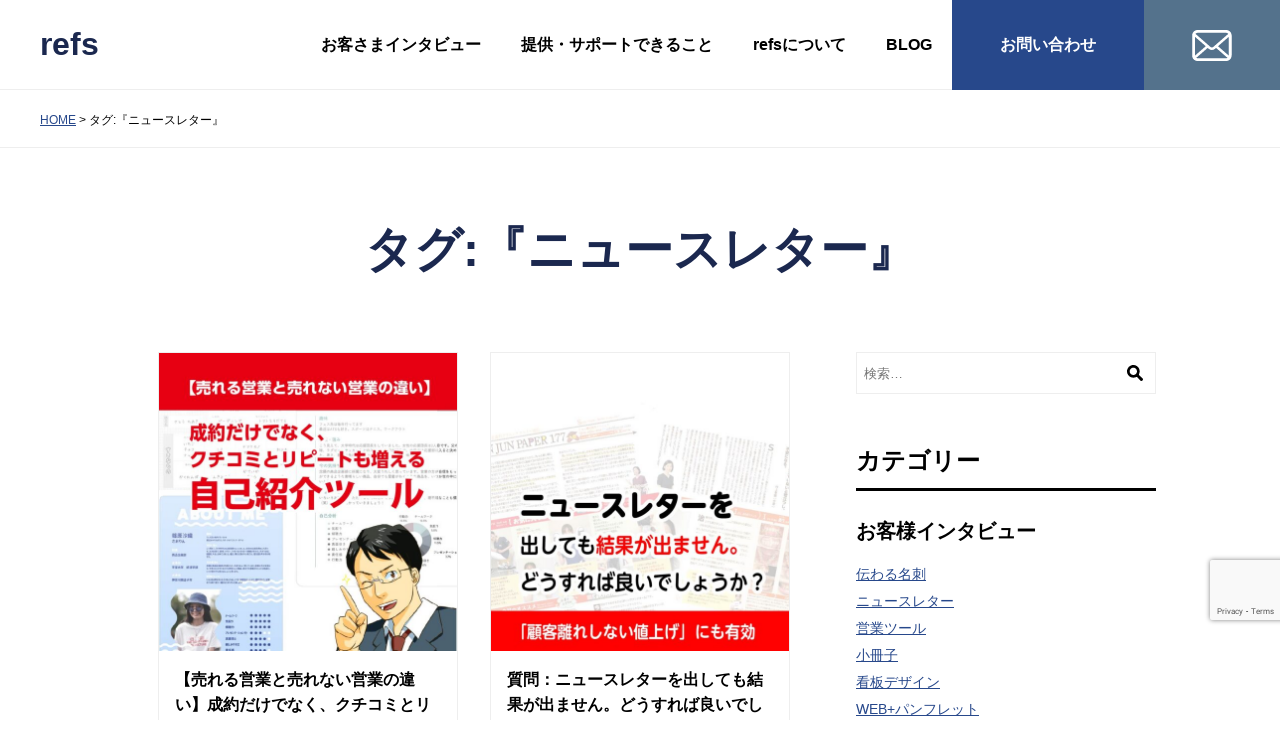

--- FILE ---
content_type: text/html; charset=UTF-8
request_url: https://www.refs.jp/tag/newsletter/
body_size: 90504
content:
<!DOCTYPE html>
<html lang="ja">
<head>
<meta charset="UTF-8" />
<meta name="viewport" content="width=device-width, initial-scale=1.0">
<link rel="apple-touch-icon" href="https://www.refs.jp/wp/wp-content/themes/refs2023/img/touch-icon.png" />
<link rel="shortcut icon" href="https://www.refs.jp/wp/wp-content/themes/refs2023/img/favicon.ico" />
<link href="https://www.refs.jp/wp/wp-content/themes/refs2023/style.css" rel="stylesheet" media="all" />
<title>ニュースレター | レフズ合同会社</title>
<meta name='robots' content='max-image-preview:large' />
	<style>img:is([sizes="auto" i], [sizes^="auto," i]) { contain-intrinsic-size: 3000px 1500px }</style>
	<link rel='dns-prefetch' href='//fonts.googleapis.com' />

<!-- SEO SIMPLE PACK 3.6.2 -->
<meta name="description" content="ニュースレターの作り方や構成に関する内容や新規集客・クチコミ集客・リピート設計などの記事まとめタグ">
<link rel="canonical" href="https://www.refs.jp/tag/newsletter/">
<meta property="og:locale" content="ja_JP">
<meta property="og:type" content="website">
<meta property="og:image" content="https://www.refs.jp/wp/wp-content/uploads/2023/05/ogp.png">
<meta property="og:title" content="ニュースレター | レフズ合同会社">
<meta property="og:description" content="ニュースレターの作り方や構成に関する内容や新規集客・クチコミ集客・リピート設計などの記事まとめタグ">
<meta property="og:url" content="https://www.refs.jp/tag/newsletter/">
<meta property="og:site_name" content="レフズ合同会社">
<meta name="twitter:card" content="summary_large_image">
<!-- Google Analytics (gtag.js) -->
<script async src="https://www.googletagmanager.com/gtag/js?id=G-QQ5J3CTNDR"></script>
<script>
	window.dataLayer = window.dataLayer || [];
	function gtag(){dataLayer.push(arguments);}
	gtag("js", new Date());
	gtag("config", "G-QQ5J3CTNDR");
</script>
	<!-- / SEO SIMPLE PACK -->

<script type="text/javascript">
/* <![CDATA[ */
window._wpemojiSettings = {"baseUrl":"https:\/\/s.w.org\/images\/core\/emoji\/16.0.1\/72x72\/","ext":".png","svgUrl":"https:\/\/s.w.org\/images\/core\/emoji\/16.0.1\/svg\/","svgExt":".svg","source":{"concatemoji":"https:\/\/www.refs.jp\/wp\/wp-includes\/js\/wp-emoji-release.min.js?ver=6.8.3"}};
/*! This file is auto-generated */
!function(s,n){var o,i,e;function c(e){try{var t={supportTests:e,timestamp:(new Date).valueOf()};sessionStorage.setItem(o,JSON.stringify(t))}catch(e){}}function p(e,t,n){e.clearRect(0,0,e.canvas.width,e.canvas.height),e.fillText(t,0,0);var t=new Uint32Array(e.getImageData(0,0,e.canvas.width,e.canvas.height).data),a=(e.clearRect(0,0,e.canvas.width,e.canvas.height),e.fillText(n,0,0),new Uint32Array(e.getImageData(0,0,e.canvas.width,e.canvas.height).data));return t.every(function(e,t){return e===a[t]})}function u(e,t){e.clearRect(0,0,e.canvas.width,e.canvas.height),e.fillText(t,0,0);for(var n=e.getImageData(16,16,1,1),a=0;a<n.data.length;a++)if(0!==n.data[a])return!1;return!0}function f(e,t,n,a){switch(t){case"flag":return n(e,"\ud83c\udff3\ufe0f\u200d\u26a7\ufe0f","\ud83c\udff3\ufe0f\u200b\u26a7\ufe0f")?!1:!n(e,"\ud83c\udde8\ud83c\uddf6","\ud83c\udde8\u200b\ud83c\uddf6")&&!n(e,"\ud83c\udff4\udb40\udc67\udb40\udc62\udb40\udc65\udb40\udc6e\udb40\udc67\udb40\udc7f","\ud83c\udff4\u200b\udb40\udc67\u200b\udb40\udc62\u200b\udb40\udc65\u200b\udb40\udc6e\u200b\udb40\udc67\u200b\udb40\udc7f");case"emoji":return!a(e,"\ud83e\udedf")}return!1}function g(e,t,n,a){var r="undefined"!=typeof WorkerGlobalScope&&self instanceof WorkerGlobalScope?new OffscreenCanvas(300,150):s.createElement("canvas"),o=r.getContext("2d",{willReadFrequently:!0}),i=(o.textBaseline="top",o.font="600 32px Arial",{});return e.forEach(function(e){i[e]=t(o,e,n,a)}),i}function t(e){var t=s.createElement("script");t.src=e,t.defer=!0,s.head.appendChild(t)}"undefined"!=typeof Promise&&(o="wpEmojiSettingsSupports",i=["flag","emoji"],n.supports={everything:!0,everythingExceptFlag:!0},e=new Promise(function(e){s.addEventListener("DOMContentLoaded",e,{once:!0})}),new Promise(function(t){var n=function(){try{var e=JSON.parse(sessionStorage.getItem(o));if("object"==typeof e&&"number"==typeof e.timestamp&&(new Date).valueOf()<e.timestamp+604800&&"object"==typeof e.supportTests)return e.supportTests}catch(e){}return null}();if(!n){if("undefined"!=typeof Worker&&"undefined"!=typeof OffscreenCanvas&&"undefined"!=typeof URL&&URL.createObjectURL&&"undefined"!=typeof Blob)try{var e="postMessage("+g.toString()+"("+[JSON.stringify(i),f.toString(),p.toString(),u.toString()].join(",")+"));",a=new Blob([e],{type:"text/javascript"}),r=new Worker(URL.createObjectURL(a),{name:"wpTestEmojiSupports"});return void(r.onmessage=function(e){c(n=e.data),r.terminate(),t(n)})}catch(e){}c(n=g(i,f,p,u))}t(n)}).then(function(e){for(var t in e)n.supports[t]=e[t],n.supports.everything=n.supports.everything&&n.supports[t],"flag"!==t&&(n.supports.everythingExceptFlag=n.supports.everythingExceptFlag&&n.supports[t]);n.supports.everythingExceptFlag=n.supports.everythingExceptFlag&&!n.supports.flag,n.DOMReady=!1,n.readyCallback=function(){n.DOMReady=!0}}).then(function(){return e}).then(function(){var e;n.supports.everything||(n.readyCallback(),(e=n.source||{}).concatemoji?t(e.concatemoji):e.wpemoji&&e.twemoji&&(t(e.twemoji),t(e.wpemoji)))}))}((window,document),window._wpemojiSettings);
/* ]]> */
</script>
<style id='wp-emoji-styles-inline-css' type='text/css'>

	img.wp-smiley, img.emoji {
		display: inline !important;
		border: none !important;
		box-shadow: none !important;
		height: 1em !important;
		width: 1em !important;
		margin: 0 0.07em !important;
		vertical-align: -0.1em !important;
		background: none !important;
		padding: 0 !important;
	}
</style>
<link rel='stylesheet' id='wp-block-library-css' href='https://www.refs.jp/wp/wp-includes/css/dist/block-library/style.min.css?ver=6.8.3' type='text/css' media='all' />
<style id='wp-block-library-theme-inline-css' type='text/css'>
.wp-block-audio :where(figcaption){color:#555;font-size:13px;text-align:center}.is-dark-theme .wp-block-audio :where(figcaption){color:#ffffffa6}.wp-block-audio{margin:0 0 1em}.wp-block-code{border:1px solid #ccc;border-radius:4px;font-family:Menlo,Consolas,monaco,monospace;padding:.8em 1em}.wp-block-embed :where(figcaption){color:#555;font-size:13px;text-align:center}.is-dark-theme .wp-block-embed :where(figcaption){color:#ffffffa6}.wp-block-embed{margin:0 0 1em}.blocks-gallery-caption{color:#555;font-size:13px;text-align:center}.is-dark-theme .blocks-gallery-caption{color:#ffffffa6}:root :where(.wp-block-image figcaption){color:#555;font-size:13px;text-align:center}.is-dark-theme :root :where(.wp-block-image figcaption){color:#ffffffa6}.wp-block-image{margin:0 0 1em}.wp-block-pullquote{border-bottom:4px solid;border-top:4px solid;color:currentColor;margin-bottom:1.75em}.wp-block-pullquote cite,.wp-block-pullquote footer,.wp-block-pullquote__citation{color:currentColor;font-size:.8125em;font-style:normal;text-transform:uppercase}.wp-block-quote{border-left:.25em solid;margin:0 0 1.75em;padding-left:1em}.wp-block-quote cite,.wp-block-quote footer{color:currentColor;font-size:.8125em;font-style:normal;position:relative}.wp-block-quote:where(.has-text-align-right){border-left:none;border-right:.25em solid;padding-left:0;padding-right:1em}.wp-block-quote:where(.has-text-align-center){border:none;padding-left:0}.wp-block-quote.is-large,.wp-block-quote.is-style-large,.wp-block-quote:where(.is-style-plain){border:none}.wp-block-search .wp-block-search__label{font-weight:700}.wp-block-search__button{border:1px solid #ccc;padding:.375em .625em}:where(.wp-block-group.has-background){padding:1.25em 2.375em}.wp-block-separator.has-css-opacity{opacity:.4}.wp-block-separator{border:none;border-bottom:2px solid;margin-left:auto;margin-right:auto}.wp-block-separator.has-alpha-channel-opacity{opacity:1}.wp-block-separator:not(.is-style-wide):not(.is-style-dots){width:100px}.wp-block-separator.has-background:not(.is-style-dots){border-bottom:none;height:1px}.wp-block-separator.has-background:not(.is-style-wide):not(.is-style-dots){height:2px}.wp-block-table{margin:0 0 1em}.wp-block-table td,.wp-block-table th{word-break:normal}.wp-block-table :where(figcaption){color:#555;font-size:13px;text-align:center}.is-dark-theme .wp-block-table :where(figcaption){color:#ffffffa6}.wp-block-video :where(figcaption){color:#555;font-size:13px;text-align:center}.is-dark-theme .wp-block-video :where(figcaption){color:#ffffffa6}.wp-block-video{margin:0 0 1em}:root :where(.wp-block-template-part.has-background){margin-bottom:0;margin-top:0;padding:1.25em 2.375em}
</style>
<style id='classic-theme-styles-inline-css' type='text/css'>
/*! This file is auto-generated */
.wp-block-button__link{color:#fff;background-color:#32373c;border-radius:9999px;box-shadow:none;text-decoration:none;padding:calc(.667em + 2px) calc(1.333em + 2px);font-size:1.125em}.wp-block-file__button{background:#32373c;color:#fff;text-decoration:none}
</style>
<link rel='stylesheet' id='ptam-style-css-editor-css' href='https://www.refs.jp/wp/wp-content/plugins/post-type-archive-mapping/dist/blockstyles.css?ver=all' type='text/css' media='all' />
<style id='global-styles-inline-css' type='text/css'>
:root{--wp--preset--aspect-ratio--square: 1;--wp--preset--aspect-ratio--4-3: 4/3;--wp--preset--aspect-ratio--3-4: 3/4;--wp--preset--aspect-ratio--3-2: 3/2;--wp--preset--aspect-ratio--2-3: 2/3;--wp--preset--aspect-ratio--16-9: 16/9;--wp--preset--aspect-ratio--9-16: 9/16;--wp--preset--color--black: #000000;--wp--preset--color--cyan-bluish-gray: #abb8c3;--wp--preset--color--white: #ffffff;--wp--preset--color--pale-pink: #f78da7;--wp--preset--color--vivid-red: #cf2e2e;--wp--preset--color--luminous-vivid-orange: #ff6900;--wp--preset--color--luminous-vivid-amber: #fcb900;--wp--preset--color--light-green-cyan: #7bdcb5;--wp--preset--color--vivid-green-cyan: #00d084;--wp--preset--color--pale-cyan-blue: #8ed1fc;--wp--preset--color--vivid-cyan-blue: #0693e3;--wp--preset--color--vivid-purple: #9b51e0;--wp--preset--color--blue-01: #1B284F;--wp--preset--color--blue-02: #27488B;--wp--preset--color--blue-03: #54728C;--wp--preset--color--blue-04: #C1D4D9;--wp--preset--color--blue-05: #E9F1F2;--wp--preset--color--gray-01: #999999;--wp--preset--color--gray-02: #CCCCCC;--wp--preset--color--gray-03: #EEEEEE;--wp--preset--color--gray-04: #F6F6F6;--wp--preset--color--red-01: #F54C5A;--wp--preset--color--yellow-01: #FFF100;--wp--preset--color--orange-01: #F2994A;--wp--preset--gradient--vivid-cyan-blue-to-vivid-purple: linear-gradient(135deg,rgba(6,147,227,1) 0%,rgb(155,81,224) 100%);--wp--preset--gradient--light-green-cyan-to-vivid-green-cyan: linear-gradient(135deg,rgb(122,220,180) 0%,rgb(0,208,130) 100%);--wp--preset--gradient--luminous-vivid-amber-to-luminous-vivid-orange: linear-gradient(135deg,rgba(252,185,0,1) 0%,rgba(255,105,0,1) 100%);--wp--preset--gradient--luminous-vivid-orange-to-vivid-red: linear-gradient(135deg,rgba(255,105,0,1) 0%,rgb(207,46,46) 100%);--wp--preset--gradient--very-light-gray-to-cyan-bluish-gray: linear-gradient(135deg,rgb(238,238,238) 0%,rgb(169,184,195) 100%);--wp--preset--gradient--cool-to-warm-spectrum: linear-gradient(135deg,rgb(74,234,220) 0%,rgb(151,120,209) 20%,rgb(207,42,186) 40%,rgb(238,44,130) 60%,rgb(251,105,98) 80%,rgb(254,248,76) 100%);--wp--preset--gradient--blush-light-purple: linear-gradient(135deg,rgb(255,206,236) 0%,rgb(152,150,240) 100%);--wp--preset--gradient--blush-bordeaux: linear-gradient(135deg,rgb(254,205,165) 0%,rgb(254,45,45) 50%,rgb(107,0,62) 100%);--wp--preset--gradient--luminous-dusk: linear-gradient(135deg,rgb(255,203,112) 0%,rgb(199,81,192) 50%,rgb(65,88,208) 100%);--wp--preset--gradient--pale-ocean: linear-gradient(135deg,rgb(255,245,203) 0%,rgb(182,227,212) 50%,rgb(51,167,181) 100%);--wp--preset--gradient--electric-grass: linear-gradient(135deg,rgb(202,248,128) 0%,rgb(113,206,126) 100%);--wp--preset--gradient--midnight: linear-gradient(135deg,rgb(2,3,129) 0%,rgb(40,116,252) 100%);--wp--preset--font-size--small: 14px;--wp--preset--font-size--medium: 16px;--wp--preset--font-size--large: 18px;--wp--preset--font-size--x-large: 42px;--wp--preset--font-size--x-small: 12px;--wp--preset--spacing--20: 0.44rem;--wp--preset--spacing--30: 0.67rem;--wp--preset--spacing--40: 1rem;--wp--preset--spacing--50: 1.5rem;--wp--preset--spacing--60: 2.25rem;--wp--preset--spacing--70: 3.38rem;--wp--preset--spacing--80: 5.06rem;--wp--preset--shadow--natural: 6px 6px 9px rgba(0, 0, 0, 0.2);--wp--preset--shadow--deep: 12px 12px 50px rgba(0, 0, 0, 0.4);--wp--preset--shadow--sharp: 6px 6px 0px rgba(0, 0, 0, 0.2);--wp--preset--shadow--outlined: 6px 6px 0px -3px rgba(255, 255, 255, 1), 6px 6px rgba(0, 0, 0, 1);--wp--preset--shadow--crisp: 6px 6px 0px rgba(0, 0, 0, 1);}:where(.is-layout-flex){gap: 0.5em;}:where(.is-layout-grid){gap: 0.5em;}body .is-layout-flex{display: flex;}.is-layout-flex{flex-wrap: wrap;align-items: center;}.is-layout-flex > :is(*, div){margin: 0;}body .is-layout-grid{display: grid;}.is-layout-grid > :is(*, div){margin: 0;}:where(.wp-block-columns.is-layout-flex){gap: 2em;}:where(.wp-block-columns.is-layout-grid){gap: 2em;}:where(.wp-block-post-template.is-layout-flex){gap: 1.25em;}:where(.wp-block-post-template.is-layout-grid){gap: 1.25em;}.has-black-color{color: var(--wp--preset--color--black) !important;}.has-cyan-bluish-gray-color{color: var(--wp--preset--color--cyan-bluish-gray) !important;}.has-white-color{color: var(--wp--preset--color--white) !important;}.has-pale-pink-color{color: var(--wp--preset--color--pale-pink) !important;}.has-vivid-red-color{color: var(--wp--preset--color--vivid-red) !important;}.has-luminous-vivid-orange-color{color: var(--wp--preset--color--luminous-vivid-orange) !important;}.has-luminous-vivid-amber-color{color: var(--wp--preset--color--luminous-vivid-amber) !important;}.has-light-green-cyan-color{color: var(--wp--preset--color--light-green-cyan) !important;}.has-vivid-green-cyan-color{color: var(--wp--preset--color--vivid-green-cyan) !important;}.has-pale-cyan-blue-color{color: var(--wp--preset--color--pale-cyan-blue) !important;}.has-vivid-cyan-blue-color{color: var(--wp--preset--color--vivid-cyan-blue) !important;}.has-vivid-purple-color{color: var(--wp--preset--color--vivid-purple) !important;}.has-black-background-color{background-color: var(--wp--preset--color--black) !important;}.has-cyan-bluish-gray-background-color{background-color: var(--wp--preset--color--cyan-bluish-gray) !important;}.has-white-background-color{background-color: var(--wp--preset--color--white) !important;}.has-pale-pink-background-color{background-color: var(--wp--preset--color--pale-pink) !important;}.has-vivid-red-background-color{background-color: var(--wp--preset--color--vivid-red) !important;}.has-luminous-vivid-orange-background-color{background-color: var(--wp--preset--color--luminous-vivid-orange) !important;}.has-luminous-vivid-amber-background-color{background-color: var(--wp--preset--color--luminous-vivid-amber) !important;}.has-light-green-cyan-background-color{background-color: var(--wp--preset--color--light-green-cyan) !important;}.has-vivid-green-cyan-background-color{background-color: var(--wp--preset--color--vivid-green-cyan) !important;}.has-pale-cyan-blue-background-color{background-color: var(--wp--preset--color--pale-cyan-blue) !important;}.has-vivid-cyan-blue-background-color{background-color: var(--wp--preset--color--vivid-cyan-blue) !important;}.has-vivid-purple-background-color{background-color: var(--wp--preset--color--vivid-purple) !important;}.has-black-border-color{border-color: var(--wp--preset--color--black) !important;}.has-cyan-bluish-gray-border-color{border-color: var(--wp--preset--color--cyan-bluish-gray) !important;}.has-white-border-color{border-color: var(--wp--preset--color--white) !important;}.has-pale-pink-border-color{border-color: var(--wp--preset--color--pale-pink) !important;}.has-vivid-red-border-color{border-color: var(--wp--preset--color--vivid-red) !important;}.has-luminous-vivid-orange-border-color{border-color: var(--wp--preset--color--luminous-vivid-orange) !important;}.has-luminous-vivid-amber-border-color{border-color: var(--wp--preset--color--luminous-vivid-amber) !important;}.has-light-green-cyan-border-color{border-color: var(--wp--preset--color--light-green-cyan) !important;}.has-vivid-green-cyan-border-color{border-color: var(--wp--preset--color--vivid-green-cyan) !important;}.has-pale-cyan-blue-border-color{border-color: var(--wp--preset--color--pale-cyan-blue) !important;}.has-vivid-cyan-blue-border-color{border-color: var(--wp--preset--color--vivid-cyan-blue) !important;}.has-vivid-purple-border-color{border-color: var(--wp--preset--color--vivid-purple) !important;}.has-vivid-cyan-blue-to-vivid-purple-gradient-background{background: var(--wp--preset--gradient--vivid-cyan-blue-to-vivid-purple) !important;}.has-light-green-cyan-to-vivid-green-cyan-gradient-background{background: var(--wp--preset--gradient--light-green-cyan-to-vivid-green-cyan) !important;}.has-luminous-vivid-amber-to-luminous-vivid-orange-gradient-background{background: var(--wp--preset--gradient--luminous-vivid-amber-to-luminous-vivid-orange) !important;}.has-luminous-vivid-orange-to-vivid-red-gradient-background{background: var(--wp--preset--gradient--luminous-vivid-orange-to-vivid-red) !important;}.has-very-light-gray-to-cyan-bluish-gray-gradient-background{background: var(--wp--preset--gradient--very-light-gray-to-cyan-bluish-gray) !important;}.has-cool-to-warm-spectrum-gradient-background{background: var(--wp--preset--gradient--cool-to-warm-spectrum) !important;}.has-blush-light-purple-gradient-background{background: var(--wp--preset--gradient--blush-light-purple) !important;}.has-blush-bordeaux-gradient-background{background: var(--wp--preset--gradient--blush-bordeaux) !important;}.has-luminous-dusk-gradient-background{background: var(--wp--preset--gradient--luminous-dusk) !important;}.has-pale-ocean-gradient-background{background: var(--wp--preset--gradient--pale-ocean) !important;}.has-electric-grass-gradient-background{background: var(--wp--preset--gradient--electric-grass) !important;}.has-midnight-gradient-background{background: var(--wp--preset--gradient--midnight) !important;}.has-small-font-size{font-size: var(--wp--preset--font-size--small) !important;}.has-medium-font-size{font-size: var(--wp--preset--font-size--medium) !important;}.has-large-font-size{font-size: var(--wp--preset--font-size--large) !important;}.has-x-large-font-size{font-size: var(--wp--preset--font-size--x-large) !important;}
:where(.wp-block-post-template.is-layout-flex){gap: 1.25em;}:where(.wp-block-post-template.is-layout-grid){gap: 1.25em;}
:where(.wp-block-columns.is-layout-flex){gap: 2em;}:where(.wp-block-columns.is-layout-grid){gap: 2em;}
:root :where(.wp-block-pullquote){font-size: 1.5em;line-height: 1.6;}
</style>
<link rel='stylesheet' id='contact-form-7-css' href='https://www.refs.jp/wp/wp-content/plugins/contact-form-7/includes/css/styles.css?ver=6.1.3' type='text/css' media='all' />
<link rel='stylesheet' id='googlefonts-css' href='https://fonts.googleapis.com/css2?family=Open+Sans%3Awght%40400%3B700&#038;display=swap&#038;ver=6.8.3' type='text/css' media='all' />
<link rel='stylesheet' id='refs-theme-styles-css' href='https://www.refs.jp/wp/wp-content/themes/refs2023/css/refs-styles.css?ver=1.0.0' type='text/css' media='all' />
<link rel='stylesheet' id='fancybox-css' href='https://www.refs.jp/wp/wp-content/plugins/easy-fancybox/fancybox/1.5.4/jquery.fancybox.min.css?ver=6.8.3' type='text/css' media='screen' />
<!--n2css--><!--n2js--><script type="text/javascript" src="https://www.refs.jp/wp/wp-includes/js/jquery/jquery.min.js?ver=3.7.1" id="jquery-core-js"></script>
<script type="text/javascript" src="https://www.refs.jp/wp/wp-includes/js/jquery/jquery-migrate.min.js?ver=3.4.1" id="jquery-migrate-js"></script>
<script type="text/javascript" src="https://www.refs.jp/wp/wp-content/themes/refs2023/js/jquery.easing.1.3.js?ver=6.8.3" id="jquery.easing-js"></script>
<script type="text/javascript" src="https://www.refs.jp/wp/wp-content/themes/refs2023/js/jquery.tile.js?ver=6.8.3" id="jquery.tile-js"></script>
<script type="text/javascript" src="https://www.refs.jp/wp/wp-content/themes/refs2023/js/common.js?ver=1" id="refs-common-js"></script>
<link rel="https://api.w.org/" href="https://www.refs.jp/wp-json/" /><link rel="alternate" title="JSON" type="application/json" href="https://www.refs.jp/wp-json/wp/v2/tags/46" />
<link rel="alternate" type="application/rss+xml" title="レフズ合同会社 RSS Feed" href="https://www.refs.jp/feed/" />
</head>
<body id="scroll-top" class="archive tag tag-newsletter tag-46 wp-embed-responsive wp-theme-refs2023">

<header class="header" role="banner">
        <p class="header__sitename"><a class="header__sitename-link" href="https://www.refs.jp">refs</a></p>
        
    <div class="header__nav">
        <div class="header__nav-inner" id="global-nav" aria-hidden="true">
            <nav class="menu-globalnavi-container"><ul id="menu-globalnavi" class="header__gnav"><li id="menu-item-68" class="menu-item menu-item-type-custom menu-item-object-custom menu-item-68"><a href="https://www.refs.jp/voice/">お客さまインタビュー</a></li>
<li id="menu-item-75" class="menu-item menu-item-type-post_type menu-item-object-page menu-item-75"><a href="https://www.refs.jp/work/">提供・サポートできること</a></li>
<li id="menu-item-76" class="menu-item menu-item-type-post_type menu-item-object-page menu-item-76"><a href="https://www.refs.jp/about/">refsについて</a></li>
<li id="menu-item-78" class="menu-item menu-item-type-custom menu-item-object-custom menu-item-78"><a href="https://www.refs.jp/blog/">BLOG</a></li>
<li id="menu-item-77" class="header__gnav-contact menu-item menu-item-type-post_type menu-item-object-page menu-item-77"><a href="https://www.refs.jp/contact/">お問い合わせ</a></li>
<li id="menu-item-9330" class="header__gnav-mail menu-item menu-item-type-custom menu-item-object-custom menu-item-9330"><a href="mailto:refs.design@gmail.com"><span>メール</span></a></li>
</ul></nav>            <form role="search" method="get" class="search-form" action="https://www.refs.jp/">
				<label>
					<span class="screen-reader-text">検索:</span>
					<input type="search" class="search-field" placeholder="検索&hellip;" value="" name="s" />
				</label>
				<input type="submit" class="search-submit" value="検索" />
			</form>        </div>
        <div class="header__overlay"></div>
    </div>
    <button class="header__hamburger" aria-controls="global-nav" aria-expanded="false">
     <span class="header__hamburger-line"></span>
    </button>
<!-- / .header -->
</header>
<main class="main">
    <div class="container-fluid">
	<nav class="nav-topics-path">
    <ul class="nav-topics-path__list">
        <li><a href="https://www.refs.jp">HOME</a></li>
        <li>タグ:『ニュースレター』</li>
    </ul>
    <!-- / .nav-topics-path -->
    </nav>
	<h1 class="page-title">タグ:『ニュースレター』</h1>

<div class="container">
        <div class="content">
            <div class="primary primary--s">
            

            <div class="ptam-block-post-grid aligncenter">
                <div class="ptam-post-grid-items is-grid columns-2">
                                    
                        <article id="post-11534" class="post-box post-11534 post type-post status-publish format-standard has-post-thumbnail hentry category-repeat-customers category-industry category-professional-occupation-marketing category-reviews-customers category-news-letter tag-newsletter tag-480 tag-481">
                        <div class="ptam-block-post-grid-image">
                        <a href="https://www.refs.jp/sales-promotion/repeat-customers/11534/">
                                                    <img width="600" height="600" src="https://www.refs.jp/wp/wp-content/uploads/2025/10/bcdb83e18e71da2bb59b20110a22a39c-600x600.jpg" class="attachment-ptam-block-post-grid-square size-ptam-block-post-grid-square wp-post-image" alt="業績向上する自己紹介ツール" decoding="async" fetchpriority="high" srcset="https://www.refs.jp/wp/wp-content/uploads/2025/10/bcdb83e18e71da2bb59b20110a22a39c-600x600.jpg 600w, https://www.refs.jp/wp/wp-content/uploads/2025/10/bcdb83e18e71da2bb59b20110a22a39c-700x700.jpg 700w, https://www.refs.jp/wp/wp-content/uploads/2025/10/bcdb83e18e71da2bb59b20110a22a39c-300x300.jpg 300w, https://www.refs.jp/wp/wp-content/uploads/2025/10/bcdb83e18e71da2bb59b20110a22a39c-768x768.jpg 768w, https://www.refs.jp/wp/wp-content/uploads/2025/10/bcdb83e18e71da2bb59b20110a22a39c-180x180.jpg 180w, https://www.refs.jp/wp/wp-content/uploads/2025/10/bcdb83e18e71da2bb59b20110a22a39c-192x192.jpg 192w, https://www.refs.jp/wp/wp-content/uploads/2025/10/bcdb83e18e71da2bb59b20110a22a39c-120x120.jpg 120w, https://www.refs.jp/wp/wp-content/uploads/2025/10/bcdb83e18e71da2bb59b20110a22a39c.jpg 973w" sizes="(max-width: 600px) 100vw, 600px" />                                                        </a>
                        </div>
                        <div class="ptam-block-post-grid-text">
                            <h2 class="ptam-block-post-grid-title"><a href="https://www.refs.jp/sales-promotion/repeat-customers/11534/">【売れる営業と売れない営業の違い】成約だけでなく、クチコミとリピートも増える自己紹介ツール５つの活用理由</a></h2>
                            <div class="ptam-block-post-grid-byline">
                                <div class="ptam-terms">
                                <span class="ptam-term-label">カテゴリー: </span>
                                <span class="ptam-term-values">
                                <a href="https://www.refs.jp/sales-promotion/repeat-customers/" rel="category tag">リピート集客</a>, <a href="https://www.refs.jp/industry/" rel="category tag">業種別 集客</a>, <a href="https://www.refs.jp/professional-occupation-marketing/" rel="category tag">士業集客 リピート クチコミ</a>, <a href="https://www.refs.jp/sales-promotion/reviews-customers/" rel="category tag">クチコミ集客</a>, <a href="https://www.refs.jp/sales-promotion/news-letter/" rel="category tag">ニュースレター</a>                                </span>
                                </div>
                            </div>
                        </div>
                        </article>

                                    
                        <article id="post-10507" class="post-box post-10507 post type-post status-publish format-standard has-post-thumbnail hentry category-success-stories-of-price-increases category-industry category-professional-occupation-marketing category-news-letter category-tatami-store-sales-marketing tag-newsletter tag-success-stories-of-newsletters tag-438">
                        <div class="ptam-block-post-grid-image">
                        <a href="https://www.refs.jp/industry/10507/">
                                                    <img width="600" height="600" src="https://www.refs.jp/wp/wp-content/uploads/2024/10/00b091984a5a69957f8929baea288927-600x600.jpg" class="attachment-ptam-block-post-grid-square size-ptam-block-post-grid-square wp-post-image" alt="ニュースレター集客について" decoding="async" srcset="https://www.refs.jp/wp/wp-content/uploads/2024/10/00b091984a5a69957f8929baea288927-600x600.jpg 600w, https://www.refs.jp/wp/wp-content/uploads/2024/10/00b091984a5a69957f8929baea288927-700x700.jpg 700w, https://www.refs.jp/wp/wp-content/uploads/2024/10/00b091984a5a69957f8929baea288927-1024x1024.jpg 1024w, https://www.refs.jp/wp/wp-content/uploads/2024/10/00b091984a5a69957f8929baea288927-300x300.jpg 300w, https://www.refs.jp/wp/wp-content/uploads/2024/10/00b091984a5a69957f8929baea288927-768x768.jpg 768w, https://www.refs.jp/wp/wp-content/uploads/2024/10/00b091984a5a69957f8929baea288927-180x180.jpg 180w, https://www.refs.jp/wp/wp-content/uploads/2024/10/00b091984a5a69957f8929baea288927-192x192.jpg 192w, https://www.refs.jp/wp/wp-content/uploads/2024/10/00b091984a5a69957f8929baea288927-120x120.jpg 120w, https://www.refs.jp/wp/wp-content/uploads/2024/10/00b091984a5a69957f8929baea288927.jpg 1042w" sizes="(max-width: 600px) 100vw, 600px" />                                                        </a>
                        </div>
                        <div class="ptam-block-post-grid-text">
                            <h2 class="ptam-block-post-grid-title"><a href="https://www.refs.jp/industry/10507/">質問：ニュースレターを出しても結果が出ません。どうすれば良いでしょうか？に対する回答～クチコミ・リピートが増えるニュースレター論</a></h2>
                            <div class="ptam-block-post-grid-byline">
                                <div class="ptam-terms">
                                <span class="ptam-term-label">カテゴリー: </span>
                                <span class="ptam-term-values">
                                <a href="https://www.refs.jp/price-increase-techniques/success-stories-of-price-increases/" rel="category tag">値上げ成功事例</a>, <a href="https://www.refs.jp/industry/" rel="category tag">業種別 集客</a>, <a href="https://www.refs.jp/professional-occupation-marketing/" rel="category tag">士業集客 リピート クチコミ</a>, <a href="https://www.refs.jp/sales-promotion/news-letter/" rel="category tag">ニュースレター</a>, <a href="https://www.refs.jp/tatami-store-sales-marketing/" rel="category tag">畳店の集客設計・販路開拓事例</a>                                </span>
                                </div>
                            </div>
                        </div>
                        </article>

                                    
                        <article id="post-10390" class="post-box post-10390 post type-post status-publish format-standard has-post-thumbnail hentry category-industry category-professional-occupation-marketing category-news-letter category-development-of-business-model category-management tag-newsletter tag-repeat tag-success-stories-of-newsletters tag-398 tag-438">
                        <div class="ptam-block-post-grid-image">
                        <a href="https://www.refs.jp/industry/10390/">
                                                    <img width="600" height="600" src="https://www.refs.jp/wp/wp-content/uploads/2024/10/how-to-newsletter-600x600.jpg" class="attachment-ptam-block-post-grid-square size-ptam-block-post-grid-square wp-post-image" alt="" decoding="async" srcset="https://www.refs.jp/wp/wp-content/uploads/2024/10/how-to-newsletter-600x600.jpg 600w, https://www.refs.jp/wp/wp-content/uploads/2024/10/how-to-newsletter-700x700.jpg 700w, https://www.refs.jp/wp/wp-content/uploads/2024/10/how-to-newsletter-300x300.jpg 300w, https://www.refs.jp/wp/wp-content/uploads/2024/10/how-to-newsletter-768x768.jpg 768w, https://www.refs.jp/wp/wp-content/uploads/2024/10/how-to-newsletter-180x180.jpg 180w, https://www.refs.jp/wp/wp-content/uploads/2024/10/how-to-newsletter-192x192.jpg 192w, https://www.refs.jp/wp/wp-content/uploads/2024/10/how-to-newsletter-120x120.jpg 120w, https://www.refs.jp/wp/wp-content/uploads/2024/10/how-to-newsletter.jpg 834w" sizes="(max-width: 600px) 100vw, 600px" />                                                        </a>
                        </div>
                        <div class="ptam-block-post-grid-text">
                            <h2 class="ptam-block-post-grid-title"><a href="https://www.refs.jp/industry/10390/">質問：ニュースレターを出しても結果が出ません。どうすれば良いでしょうか？に対する回答～クチコミ・リピートが増えるニュースレター論</a></h2>
                            <div class="ptam-block-post-grid-byline">
                                <div class="ptam-terms">
                                <span class="ptam-term-label">カテゴリー: </span>
                                <span class="ptam-term-values">
                                <a href="https://www.refs.jp/industry/" rel="category tag">業種別 集客</a>, <a href="https://www.refs.jp/professional-occupation-marketing/" rel="category tag">士業集客 リピート クチコミ</a>, <a href="https://www.refs.jp/sales-promotion/news-letter/" rel="category tag">ニュースレター</a>, <a href="https://www.refs.jp/development-of-business-model/" rel="category tag">ビジネスモデル構築</a>, <a href="https://www.refs.jp/management/" rel="category tag">経営者コラム</a>                                </span>
                                </div>
                            </div>
                        </div>
                        </article>

                                    
                        <article id="post-10367" class="post-box post-10367 post type-post status-publish format-standard has-post-thumbnail hentry category-price-increase-techniques category-area-customers category-industry category-repeat-customers category-reviews-customers category-professional-occupation-marketing category-news-letter tag-newsletter tag-newsletter-material tag-popular-newsletter tag-success-stories-of-newsletters tag-438">
                        <div class="ptam-block-post-grid-image">
                        <a href="https://www.refs.jp/sales-promotion/area-customers/10367/">
                                                    <img width="600" height="600" src="https://www.refs.jp/wp/wp-content/uploads/2024/10/c57a864195ebc19458202a5040cd2fd2-600x600.jpg" class="attachment-ptam-block-post-grid-square size-ptam-block-post-grid-square wp-post-image" alt="ニュースレターの作り方とその効果" decoding="async" loading="lazy" srcset="https://www.refs.jp/wp/wp-content/uploads/2024/10/c57a864195ebc19458202a5040cd2fd2-600x600.jpg 600w, https://www.refs.jp/wp/wp-content/uploads/2024/10/c57a864195ebc19458202a5040cd2fd2-700x700.jpg 700w, https://www.refs.jp/wp/wp-content/uploads/2024/10/c57a864195ebc19458202a5040cd2fd2-300x300.jpg 300w, https://www.refs.jp/wp/wp-content/uploads/2024/10/c57a864195ebc19458202a5040cd2fd2-768x768.jpg 768w, https://www.refs.jp/wp/wp-content/uploads/2024/10/c57a864195ebc19458202a5040cd2fd2-180x180.jpg 180w, https://www.refs.jp/wp/wp-content/uploads/2024/10/c57a864195ebc19458202a5040cd2fd2-192x192.jpg 192w, https://www.refs.jp/wp/wp-content/uploads/2024/10/c57a864195ebc19458202a5040cd2fd2-120x120.jpg 120w, https://www.refs.jp/wp/wp-content/uploads/2024/10/c57a864195ebc19458202a5040cd2fd2.jpg 833w" sizes="auto, (max-width: 600px) 100vw, 600px" />                                                        </a>
                        </div>
                        <div class="ptam-block-post-grid-text">
                            <h2 class="ptam-block-post-grid-title"><a href="https://www.refs.jp/sales-promotion/area-customers/10367/">ニュースレターとは？効果と作り方・ネタ例・作成時の７つのポイントについて解説〜リピート・クチコミが増えるニュースレター</a></h2>
                            <div class="ptam-block-post-grid-byline">
                                <div class="ptam-terms">
                                <span class="ptam-term-label">カテゴリー: </span>
                                <span class="ptam-term-values">
                                <a href="https://www.refs.jp/price-increase-techniques/" rel="category tag">値上げテクニック＋ヒント</a>, <a href="https://www.refs.jp/sales-promotion/area-customers/" rel="category tag">地域集客</a>, <a href="https://www.refs.jp/industry/" rel="category tag">業種別 集客</a>, <a href="https://www.refs.jp/sales-promotion/repeat-customers/" rel="category tag">リピート集客</a>, <a href="https://www.refs.jp/sales-promotion/reviews-customers/" rel="category tag">クチコミ集客</a>, <a href="https://www.refs.jp/professional-occupation-marketing/" rel="category tag">士業集客 リピート クチコミ</a>, <a href="https://www.refs.jp/sales-promotion/news-letter/" rel="category tag">ニュースレター</a>                                </span>
                                </div>
                            </div>
                        </div>
                        </article>

                                    
                        <article id="post-3867" class="post-box post-3867 post type-post status-publish format-standard has-post-thumbnail hentry category-sales-promotion category-news-letter category-bulletin category-improvement-within-the-company category-another-brain-of-management category-day-to-day tag-newsletter tag-success-stories-of-newsletters tag-286 tag-288 tag-289">
                        <div class="ptam-block-post-grid-image">
                        <a href="https://www.refs.jp/sales-promotion/3867/">
                                                    <img width="300" height="300" src="https://www.refs.jp/wp/wp-content/uploads/2018/04/dbbf5d77f976b51769e62675cb836c70.jpg" class="attachment-ptam-block-post-grid-square size-ptam-block-post-grid-square wp-post-image" alt="社内報成功事例" decoding="async" loading="lazy" srcset="https://www.refs.jp/wp/wp-content/uploads/2018/04/dbbf5d77f976b51769e62675cb836c70.jpg 300w, https://www.refs.jp/wp/wp-content/uploads/2018/04/dbbf5d77f976b51769e62675cb836c70-180x180.jpg 180w, https://www.refs.jp/wp/wp-content/uploads/2018/04/dbbf5d77f976b51769e62675cb836c70-192x192.jpg 192w, https://www.refs.jp/wp/wp-content/uploads/2018/04/dbbf5d77f976b51769e62675cb836c70-120x120.jpg 120w" sizes="auto, (max-width: 300px) 100vw, 300px" />                                                        </a>
                        </div>
                        <div class="ptam-block-post-grid-text">
                            <h2 class="ptam-block-post-grid-title"><a href="https://www.refs.jp/sales-promotion/3867/">失敗しない社内報とは？</a></h2>
                            <div class="ptam-block-post-grid-byline">
                                <div class="ptam-terms">
                                <span class="ptam-term-label">カテゴリー: </span>
                                <span class="ptam-term-values">
                                <a href="https://www.refs.jp/sales-promotion/" rel="category tag">集客&amp;販促</a>, <a href="https://www.refs.jp/sales-promotion/news-letter/" rel="category tag">ニュースレター</a>, <a href="https://www.refs.jp/bulletin/" rel="category tag">社内報・社外広報誌</a>, <a href="https://www.refs.jp/improvement-within-the-company/" rel="category tag">社内改善</a>, <a href="https://www.refs.jp/another-brain-of-management/" rel="category tag">経営者参謀（社長の右腕プロジェクト）</a>, <a href="https://www.refs.jp/day-to-day/" rel="category tag">日常業務など</a>                                </span>
                                </div>
                            </div>
                        </div>
                        </article>

                                    
                        <article id="post-3756" class="post-box post-3756 post type-post status-publish format-standard has-post-thumbnail hentry category-material category-sales-promotion category-news-letter tag-newsletter tag-newsletter-material tag-popular-newsletter tag-success-stories-of-newsletters">
                        <div class="ptam-block-post-grid-image">
                        <a href="https://www.refs.jp/sales-promotion/3756/">
                                                    <img width="301" height="301" src="https://www.refs.jp/wp/wp-content/uploads/2018/02/b522d51f36e28caf70a4fe8341399cf9.jpg" class="attachment-ptam-block-post-grid-square size-ptam-block-post-grid-square wp-post-image" alt="ニュースレターネタ脳トレクイズ" decoding="async" loading="lazy" srcset="https://www.refs.jp/wp/wp-content/uploads/2018/02/b522d51f36e28caf70a4fe8341399cf9.jpg 301w, https://www.refs.jp/wp/wp-content/uploads/2018/02/b522d51f36e28caf70a4fe8341399cf9-180x180.jpg 180w, https://www.refs.jp/wp/wp-content/uploads/2018/02/b522d51f36e28caf70a4fe8341399cf9-192x192.jpg 192w, https://www.refs.jp/wp/wp-content/uploads/2018/02/b522d51f36e28caf70a4fe8341399cf9-120x120.jpg 120w" sizes="auto, (max-width: 301px) 100vw, 301px" />                                                        </a>
                        </div>
                        <div class="ptam-block-post-grid-text">
                            <h2 class="ptam-block-post-grid-title"><a href="https://www.refs.jp/sales-promotion/3756/">【歯科ニュースレター成功事例】１０年続く歯科医ニュースレターのテンプレート・レイアウトを公開〜衛生士・歯科助手求人効果も</a></h2>
                            <div class="ptam-block-post-grid-byline">
                                <div class="ptam-terms">
                                <span class="ptam-term-label">カテゴリー: </span>
                                <span class="ptam-term-values">
                                <a href="https://www.refs.jp/sales-promotion/news-letter/material/" rel="category tag">ニュースレターネタ 素材</a>, <a href="https://www.refs.jp/sales-promotion/" rel="category tag">集客&amp;販促</a>, <a href="https://www.refs.jp/sales-promotion/news-letter/" rel="category tag">ニュースレター</a>                                </span>
                                </div>
                            </div>
                        </div>
                        </article>

                                    
                        <article id="post-3640" class="post-box post-3640 post type-post status-publish format-standard has-post-thumbnail hentry category-material category-sales-promotion category-news-letter category-brain-activation tag-success-stories-of-newsletters tag-newsletter tag-brain-training tag-newsletter-material tag-popular-newsletter">
                        <div class="ptam-block-post-grid-image">
                        <a href="https://www.refs.jp/sales-promotion/3640/">
                                                    <img width="301" height="301" src="https://www.refs.jp/wp/wp-content/uploads/2018/02/11b0ab1bc4c7c9adda05c4ff8d0463c0.jpg" class="attachment-ptam-block-post-grid-square size-ptam-block-post-grid-square wp-post-image" alt="ニュースレターのネタ" decoding="async" loading="lazy" srcset="https://www.refs.jp/wp/wp-content/uploads/2018/02/11b0ab1bc4c7c9adda05c4ff8d0463c0.jpg 301w, https://www.refs.jp/wp/wp-content/uploads/2018/02/11b0ab1bc4c7c9adda05c4ff8d0463c0-180x180.jpg 180w, https://www.refs.jp/wp/wp-content/uploads/2018/02/11b0ab1bc4c7c9adda05c4ff8d0463c0-192x192.jpg 192w, https://www.refs.jp/wp/wp-content/uploads/2018/02/11b0ab1bc4c7c9adda05c4ff8d0463c0-120x120.jpg 120w" sizes="auto, (max-width: 301px) 100vw, 301px" />                                                        </a>
                        </div>
                        <div class="ptam-block-post-grid-text">
                            <h2 class="ptam-block-post-grid-title"><a href="https://www.refs.jp/sales-promotion/3640/">【脳活性化_02】人気ニュースレターネタとニュースレター成功事例</a></h2>
                            <div class="ptam-block-post-grid-byline">
                                <div class="ptam-terms">
                                <span class="ptam-term-label">カテゴリー: </span>
                                <span class="ptam-term-values">
                                <a href="https://www.refs.jp/sales-promotion/news-letter/material/" rel="category tag">ニュースレターネタ 素材</a>, <a href="https://www.refs.jp/sales-promotion/" rel="category tag">集客&amp;販促</a>, <a href="https://www.refs.jp/sales-promotion/news-letter/" rel="category tag">ニュースレター</a>, <a href="https://www.refs.jp/brain-activation/" rel="category tag">脳活性化</a>                                </span>
                                </div>
                            </div>
                        </div>
                        </article>

                                    
                        <article id="post-528" class="post-box post-528 post type-post status-publish format-standard has-post-thumbnail hentry category-directmail category-project tag-newsletter tag-directmail">
                        <div class="ptam-block-post-grid-image">
                        <a href="https://www.refs.jp/project/528/">
                                                    <img width="300" height="300" src="https://www.refs.jp/wp/wp-content/uploads/2014/12/negajoungword.jpg" class="attachment-ptam-block-post-grid-square size-ptam-block-post-grid-square wp-post-image" alt="年賀状NGワード" decoding="async" loading="lazy" srcset="https://www.refs.jp/wp/wp-content/uploads/2014/12/negajoungword.jpg 300w, https://www.refs.jp/wp/wp-content/uploads/2014/12/negajoungword-180x180.jpg 180w, https://www.refs.jp/wp/wp-content/uploads/2014/12/negajoungword-192x192.jpg 192w, https://www.refs.jp/wp/wp-content/uploads/2014/12/negajoungword-120x120.jpg 120w" sizes="auto, (max-width: 300px) 100vw, 300px" />                                                        </a>
                        </div>
                        <div class="ptam-block-post-grid-text">
                            <h2 class="ptam-block-post-grid-title"><a href="https://www.refs.jp/project/528/">年賀状NGワード│年賀状販促の前に</a></h2>
                            <div class="ptam-block-post-grid-byline">
                                <div class="ptam-terms">
                                <span class="ptam-term-label">カテゴリー: </span>
                                <span class="ptam-term-values">
                                <a href="https://www.refs.jp/project/directmail/" rel="category tag">DM集客 制作 企画</a>, <a href="https://www.refs.jp/project/" rel="category tag">企画</a>                                </span>
                                </div>
                            </div>
                        </div>
                        </article>

                                    
                        <article id="post-440" class="post-box post-440 post type-post status-publish format-standard has-post-thumbnail hentry category-sales-promotion category-insurance-activities category-news-letter category-review-2 category-sales-promotion-2 category-seminar-2 tag-newsletter tag-seminar-lecturer tag-insurance-activities">
                        <div class="ptam-block-post-grid-image">
                        <a href="https://www.refs.jp/sales-promotion/440/">
                                                    <img width="450" height="323" src="https://www.refs.jp/wp/wp-content/uploads/2014/12/refsweb_1450730.jpg" class="attachment-ptam-block-post-grid-square size-ptam-block-post-grid-square wp-post-image" alt="ニュースレター数字をみながら" decoding="async" loading="lazy" srcset="https://www.refs.jp/wp/wp-content/uploads/2014/12/refsweb_1450730.jpg 450w, https://www.refs.jp/wp/wp-content/uploads/2014/12/refsweb_1450730-300x215.jpg 300w, https://www.refs.jp/wp/wp-content/uploads/2014/12/refsweb_1450730-180x129.jpg 180w" sizes="auto, (max-width: 450px) 100vw, 450px" />                                                        </a>
                        </div>
                        <div class="ptam-block-post-grid-text">
                            <h2 class="ptam-block-post-grid-title"><a href="https://www.refs.jp/sales-promotion/440/">ニュースレター講師 保険代理業協会様の勉強会（一般社団法人大阪損害保険代理業協会 大阪代協 阿倍野支部さま支部会にて）</a></h2>
                            <div class="ptam-block-post-grid-byline">
                                <div class="ptam-terms">
                                <span class="ptam-term-label">カテゴリー: </span>
                                <span class="ptam-term-values">
                                <a href="https://www.refs.jp/sales-promotion/" rel="category tag">集客&amp;販促</a>, <a href="https://www.refs.jp/industry/insurance-activities/" rel="category tag">保険営業 集客 リピート</a>, <a href="https://www.refs.jp/sales-promotion/news-letter/" rel="category tag">ニュースレター</a>, <a href="https://www.refs.jp/seminar-2/review-2/" rel="category tag">クチコミ集客術セミナー</a>, <a href="https://www.refs.jp/seminar-2/sales-promotion-2/" rel="category tag">販促ツールセミナー</a>, <a href="https://www.refs.jp/seminar-2/" rel="category tag">セミナー＆講演</a>                                </span>
                                </div>
                            </div>
                        </div>
                        </article>

                                    
                        <article id="post-414" class="post-box post-414 post type-post status-publish format-standard has-post-thumbnail hentry category-professional-marketing category-tatami-marketing category-tax-accountant-marketing category-sales-promotion category-solicitor-marketing category-directmail category-repeat-customers category-industry category-insurance-activities category-administrative-lawyer-marketing category-dentistry-marketing category-news-letter category-certified-social-insurance-labor-consultant-marketing category-clinic-marketing category-patent-attorney-marketing category-real-estate-appraiser-marketing category-salon-marketing-industry category-planning-consultation category-welfarefacilities-marketing category-restaurant-marketing category-project category-pet-shop-marleting category-news-dealers-shop-marketing tag-newsletter tag-directmail">
                        <div class="ptam-block-post-grid-image">
                        <a href="https://www.refs.jp/sales-promotion/414/">
                                                    <img width="300" height="300" src="https://www.refs.jp/wp/wp-content/uploads/2014/12/newsletter_001.jpg" class="attachment-ptam-block-post-grid-square size-ptam-block-post-grid-square wp-post-image" alt="ニュースレター効果" decoding="async" loading="lazy" srcset="https://www.refs.jp/wp/wp-content/uploads/2014/12/newsletter_001.jpg 300w, https://www.refs.jp/wp/wp-content/uploads/2014/12/newsletter_001-180x180.jpg 180w, https://www.refs.jp/wp/wp-content/uploads/2014/12/newsletter_001-192x192.jpg 192w, https://www.refs.jp/wp/wp-content/uploads/2014/12/newsletter_001-120x120.jpg 120w" sizes="auto, (max-width: 300px) 100vw, 300px" />                                                        </a>
                        </div>
                        <div class="ptam-block-post-grid-text">
                            <h2 class="ptam-block-post-grid-title"><a href="https://www.refs.jp/sales-promotion/414/">ニュースレター作成すると、どんな効果がありますか？</a></h2>
                            <div class="ptam-block-post-grid-byline">
                                <div class="ptam-terms">
                                <span class="ptam-term-label">カテゴリー: </span>
                                <span class="ptam-term-values">
                                <a href="https://www.refs.jp/professional-occupation-marketing/professional-marketing/" rel="category tag">士業の集客ネタ</a>, <a href="https://www.refs.jp/industry/tatami-marketing/" rel="category tag">畳屋 集客 リピート</a>, <a href="https://www.refs.jp/professional-occupation-marketing/tax-accountant-marketing/" rel="category tag">税理士 集客 紹介促進</a>, <a href="https://www.refs.jp/sales-promotion/" rel="category tag">集客&amp;販促</a>, <a href="https://www.refs.jp/professional-occupation-marketing/solicitor-marketing/" rel="category tag">司法書士 集客 紹介促進</a>, <a href="https://www.refs.jp/project/directmail/" rel="category tag">DM集客 制作 企画</a>, <a href="https://www.refs.jp/sales-promotion/repeat-customers/" rel="category tag">リピート集客</a>, <a href="https://www.refs.jp/industry/" rel="category tag">業種別 集客</a>, <a href="https://www.refs.jp/industry/insurance-activities/" rel="category tag">保険営業 集客 リピート</a>, <a href="https://www.refs.jp/professional-occupation-marketing/administrative-lawyer-marketing/" rel="category tag">行政書士 集客 紹介 リピート</a>, <a href="https://www.refs.jp/industry/dentistry-marketing/" rel="category tag">歯科医 集患 リピート</a>, <a href="https://www.refs.jp/sales-promotion/news-letter/" rel="category tag">ニュースレター</a>, <a href="https://www.refs.jp/professional-occupation-marketing/certified-social-insurance-labor-consultant-marketing/" rel="category tag">社労士 集客 紹介 リピート</a>, <a href="https://www.refs.jp/industry/clinic-marketing/" rel="category tag">整体治療院 集客リピート紹介</a>, <a href="https://www.refs.jp/professional-occupation-marketing/patent-attorney-marketing/" rel="category tag">弁理士 集客 紹介 リピート</a>, <a href="https://www.refs.jp/professional-occupation-marketing/real-estate-appraiser-marketing/" rel="category tag">不動産鑑定士 集客 紹介 リピート</a>, <a href="https://www.refs.jp/industry/salon-marketing-industry/" rel="category tag">サロン 集客リピートクチコミ</a>, <a href="https://www.refs.jp/planning-consultation/" rel="category tag">集客 販促 企画相談</a>, <a href="https://www.refs.jp/industry/welfarefacilities-marketing/" rel="category tag">介護福祉事業 集客 営業 リピート</a>, <a href="https://www.refs.jp/industry/restaurant-marketing/" rel="category tag">飲食店 集客・販促</a>, <a href="https://www.refs.jp/project/" rel="category tag">企画</a>, <a href="https://www.refs.jp/industry/pet-shop-marleting/" rel="category tag">ペットショップ 集客 リピート</a>, <a href="https://www.refs.jp/industry/news-dealers-shop-marketing/" rel="category tag">新聞販売店 集客</a>                                </span>
                                </div>
                            </div>
                        </div>
                        </article>

                                                </div>
            </div>


                        <div class="pagination pagination--pc">
                        </div>
            
            <div class="pagination pagination--sp">
                            </div>

            <!-- / .primary -->
            </div>

            <div class="secondary">
            <div id="search-3" class="widget widget_search"><form role="search" method="get" class="search-form" action="https://www.refs.jp">
		<label>
			<span class="screen-reader-text">検索:</span>
			<input type="search" class="search-field" placeholder="検索&hellip;" value="" name="s" />
		</label>
		<input type="submit" class="search-submit" value="検索" />
	</form>
</div>

<h3 class="cate-title">カテゴリー</h3>

		<div id="categories-3" class="widget widget_categories"><h4 class="widget-title">お客様インタビュー</h4>
			<ul>
					<li class="cat-item cat-item-2"><a href="https://www.refs.jp/voicecat/card/">伝わる名刺</a>
</li>
	<li class="cat-item cat-item-4"><a href="https://www.refs.jp/voicecat/newsletter/">ニュースレター</a>
</li>
	<li class="cat-item cat-item-5"><a href="https://www.refs.jp/voicecat/tool/">営業ツール</a>
</li>
	<li class="cat-item cat-item-6"><a href="https://www.refs.jp/voicecat/booklet/">小冊子</a>
</li>
	<li class="cat-item cat-item-8"><a href="https://www.refs.jp/voicecat/sign/">看板デザイン</a>
</li>
	<li class="cat-item cat-item-9"><a href="https://www.refs.jp/voicecat/web-pamphlet/">WEB+パンフレット</a>
</li>
	<li class="cat-item cat-item-139"><a href="https://www.refs.jp/voicecat/promotion-movie/">PR動画＆集客動画</a>
</li>
	<li class="cat-item cat-item-10"><a href="https://www.refs.jp/voicecat/promotion/">販促企画</a>
</li>
	<li class="cat-item cat-item-12"><a href="https://www.refs.jp/voicecat/review/">口コミ企画</a>
</li>
	<li class="cat-item cat-item-11"><a href="https://www.refs.jp/voicecat/pr/">社内報（人財育成＆社外PR）</a>
</li>
	<li class="cat-item cat-item-13"><a href="https://www.refs.jp/voicecat/shop/">店舗（インテリア＆ディスプレイ）</a>
</li>
			</ul>

			</div><div id="categories-4" class="widget widget_categories"><h4 class="widget-title">BLOG</h4>
			<ul>
					<li class="cat-item cat-item-482"><a href="https://www.refs.jp/manga-ad/">マンガ広告</a>
</li>
	<li class="cat-item cat-item-417"><a href="https://www.refs.jp/price-increase-techniques/">値上げテクニック＋ヒント</a>
<ul class='children'>
	<li class="cat-item cat-item-418"><a href="https://www.refs.jp/price-increase-techniques/success-stories-of-price-increases/">値上げ成功事例</a>
</li>
</ul>
</li>
	<li class="cat-item cat-item-1"><a href="https://www.refs.jp/sales-promotion/">集客&amp;販促</a>
<ul class='children'>
	<li class="cat-item cat-item-17"><a href="https://www.refs.jp/sales-promotion/card-sales-promotion/">集客名刺</a>
</li>
	<li class="cat-item cat-item-16"><a href="https://www.refs.jp/sales-promotion/area-customers/">地域集客</a>
</li>
	<li class="cat-item cat-item-18"><a href="https://www.refs.jp/sales-promotion/repeat-customers/">リピート集客</a>
</li>
	<li class="cat-item cat-item-22"><a href="https://www.refs.jp/sales-promotion/reviews-customers/">クチコミ集客</a>
</li>
	<li class="cat-item cat-item-45"><a href="https://www.refs.jp/sales-promotion/news-letter/">ニュースレター</a>
	<ul class='children'>
	<li class="cat-item cat-item-266"><a href="https://www.refs.jp/sales-promotion/news-letter/material/">ニュースレターネタ 素材</a>
</li>
	</ul>
</li>
	<li class="cat-item cat-item-24"><a href="https://www.refs.jp/sales-promotion/web-customers/">Web集客</a>
	<ul class='children'>
	<li class="cat-item cat-item-347"><a href="https://www.refs.jp/sales-promotion/web-customers/google-mybusiness-meo/">Googleマイビジネス</a>
</li>
	</ul>
</li>
	<li class="cat-item cat-item-225"><a href="https://www.refs.jp/sales-promotion/social-networking-service/">SNS</a>
	<ul class='children'>
	<li class="cat-item cat-item-265"><a href="https://www.refs.jp/sales-promotion/social-networking-service/instagram/">instagramインスタグラム</a>
</li>
	<li class="cat-item cat-item-341"><a href="https://www.refs.jp/sales-promotion/social-networking-service/line-marketing/">LINE集客（LINE@）</a>
</li>
	<li class="cat-item cat-item-343"><a href="https://www.refs.jp/sales-promotion/social-networking-service/youtube-marketing/">YouTube集客</a>
</li>
	</ul>
</li>
	<li class="cat-item cat-item-19"><a href="https://www.refs.jp/sales-promotion/flyer/">集客チラシ考</a>
</li>
	<li class="cat-item cat-item-63"><a href="https://www.refs.jp/sales-promotion/over%e2%80%90the%e2%80%90counter/">店頭集客</a>
</li>
	<li class="cat-item cat-item-23"><a href="https://www.refs.jp/sales-promotion/sign-customers/">集客看板</a>
</li>
	<li class="cat-item cat-item-94"><a href="https://www.refs.jp/sales-promotion/promotion-sales-promotion/">POP集客</a>
</li>
	<li class="cat-item cat-item-388"><a href="https://www.refs.jp/sales-promotion/takeout-marketing/">テイクアウト集客</a>
</li>
	<li class="cat-item cat-item-201"><a href="https://www.refs.jp/sales-promotion/display-goods-for-sale/">ディスプレイ集客</a>
</li>
	<li class="cat-item cat-item-274"><a href="https://www.refs.jp/sales-promotion/attractor-of-trial/">お試し集客</a>
</li>
	<li class="cat-item cat-item-239"><a href="https://www.refs.jp/sales-promotion/a-bulk-sale/">セット販売</a>
</li>
	<li class="cat-item cat-item-120"><a href="https://www.refs.jp/sales-promotion/posting-promotions/">ポスティング</a>
</li>
	<li class="cat-item cat-item-20"><a href="https://www.refs.jp/sales-promotion/customer-collecting-design/">集客デザイン</a>
</li>
	<li class="cat-item cat-item-21"><a href="https://www.refs.jp/sales-promotion/calendar/">販促カレンダー</a>
</li>
	<li class="cat-item cat-item-119"><a href="https://www.refs.jp/sales-promotion/promotion-movie/">PR動画 動画制作</a>
</li>
</ul>
</li>
	<li class="cat-item cat-item-25"><a href="https://www.refs.jp/industry/">業種別 集客</a>
<ul class='children'>
	<li class="cat-item cat-item-113"><a href="https://www.refs.jp/industry/buildingfirm-marketing/">リフォーム工務店 集客リピート</a>
</li>
	<li class="cat-item cat-item-26"><a href="https://www.refs.jp/industry/tatami-marketing/">畳屋 集客 リピート</a>
</li>
	<li class="cat-item cat-item-89"><a href="https://www.refs.jp/industry/realestate-marketing/">不動産 集客 紹介 戦略</a>
</li>
	<li class="cat-item cat-item-88"><a href="https://www.refs.jp/industry/insurance-activities/">保険営業 集客 リピート</a>
</li>
	<li class="cat-item cat-item-28"><a href="https://www.refs.jp/industry/dentistry-marketing/">歯科医 集患 リピート</a>
</li>
	<li class="cat-item cat-item-27"><a href="https://www.refs.jp/industry/clinic-marketing/">整体治療院 集客リピート紹介</a>
</li>
	<li class="cat-item cat-item-152"><a href="https://www.refs.jp/industry/salon-marketing-industry/">サロン 集客リピートクチコミ</a>
</li>
	<li class="cat-item cat-item-404"><a href="https://www.refs.jp/industry/mugworts-steam-bath-marketing-industry/">よもぎ蒸しサロン・エステ集客リピート</a>
</li>
	<li class="cat-item cat-item-29"><a href="https://www.refs.jp/industry/welfarefacilities-marketing/">介護福祉事業 集客 営業 リピート</a>
	<ul class='children'>
	<li class="cat-item cat-item-311"><a href="https://www.refs.jp/industry/welfarefacilities-marketing/supported-employment-a-type-business/">就労継続支援Ａ型 事業 集客 営業</a>
</li>
	<li class="cat-item cat-item-312"><a href="https://www.refs.jp/industry/welfarefacilities-marketing/after-school-such-as-day-service/">放課後等デイサービス 集客 営業</a>
</li>
	<li class="cat-item cat-item-313"><a href="https://www.refs.jp/industry/welfarefacilities-marketing/supported-employment-b-type-business/">就労継続支援Ｂ型 事業 集客 営業</a>
</li>
	<li class="cat-item cat-item-314"><a href="https://www.refs.jp/industry/welfarefacilities-marketing/rehabilitation-type-day-service/">リハビリ型デイサービス集客営業</a>
</li>
	<li class="cat-item cat-item-315"><a href="https://www.refs.jp/industry/welfarefacilities-marketing/visiting-nursing-station/">訪問看護ステーション 営業集客</a>
</li>
	</ul>
</li>
	<li class="cat-item cat-item-121"><a href="https://www.refs.jp/industry/restaurant-marketing/">飲食店 集客・販促</a>
</li>
	<li class="cat-item cat-item-367"><a href="https://www.refs.jp/industry/ramen-udon-marketing/">ラーメン・うどん集客</a>
</li>
	<li class="cat-item cat-item-292"><a href="https://www.refs.jp/industry/fitness-club-marketing/">フィットネス・ヨガ集客リピート</a>
</li>
	<li class="cat-item cat-item-145"><a href="https://www.refs.jp/industry/pet-shop-marleting/">ペットショップ 集客 リピート</a>
</li>
	<li class="cat-item cat-item-154"><a href="https://www.refs.jp/industry/postig-marketing/">ポスティング 集客リピート</a>
</li>
	<li class="cat-item cat-item-153"><a href="https://www.refs.jp/industry/news-dealers-shop-marketing/">新聞販売店 集客</a>
</li>
	<li class="cat-item cat-item-195"><a href="https://www.refs.jp/industry/acquisition-of-car-maintenance-factory/">自動車整備工場 集客 リピート</a>
</li>
	<li class="cat-item cat-item-200"><a href="https://www.refs.jp/industry/agriculture-farmer-sales-promotion/">農家 集客 リピートクチコミ</a>
</li>
	<li class="cat-item cat-item-393"><a href="https://www.refs.jp/industry/flowershop-marketing-sales/">花屋 集客 リピート</a>
</li>
	<li class="cat-item cat-item-202"><a href="https://www.refs.jp/industry/sake-liquor-store-sales-marketing/">酒屋 集客 リピート クチコミ</a>
</li>
	<li class="cat-item cat-item-394"><a href="https://www.refs.jp/industry/designer-business-model/">デザイナー集客 クチコミリピート</a>
</li>
	<li class="cat-item cat-item-187"><a href="https://www.refs.jp/industry/artist-marketing/">アーティスト集客 リピート</a>
</li>
	<li class="cat-item cat-item-248"><a href="https://www.refs.jp/industry/bookstore-library-marketing/">本屋・図書館 集客 リピート</a>
</li>
	<li class="cat-item cat-item-345"><a href="https://www.refs.jp/industry/marketing-promotion-for-optician/">眼鏡屋 集客 リピート</a>
</li>
	<li class="cat-item cat-item-249"><a href="https://www.refs.jp/industry/always-full-owners-landlord/">満室大家（家主集客）</a>
</li>
	<li class="cat-item cat-item-402"><a href="https://www.refs.jp/industry/cram-school-marketing/">学習塾の集客・クチコミ集客</a>
</li>
	<li class="cat-item cat-item-262"><a href="https://www.refs.jp/industry/temple-shrine-promotion-and-public-relations/">寺社仏閣 広報＋集客</a>
</li>
</ul>
</li>
	<li class="cat-item cat-item-242"><a href="https://www.refs.jp/professional-occupation-marketing/">士業集客 リピート クチコミ</a>
<ul class='children'>
	<li class="cat-item cat-item-64"><a href="https://www.refs.jp/professional-occupation-marketing/professional-marketing/">士業の集客ネタ</a>
</li>
	<li class="cat-item cat-item-146"><a href="https://www.refs.jp/professional-occupation-marketing/tax-accountant-marketing/">税理士 集客 紹介促進</a>
</li>
	<li class="cat-item cat-item-147"><a href="https://www.refs.jp/professional-occupation-marketing/solicitor-marketing/">司法書士 集客 紹介促進</a>
</li>
	<li class="cat-item cat-item-148"><a href="https://www.refs.jp/professional-occupation-marketing/administrative-lawyer-marketing/">行政書士 集客 紹介 リピート</a>
</li>
	<li class="cat-item cat-item-149"><a href="https://www.refs.jp/professional-occupation-marketing/certified-social-insurance-labor-consultant-marketing/">社労士 集客 紹介 リピート</a>
</li>
	<li class="cat-item cat-item-150"><a href="https://www.refs.jp/professional-occupation-marketing/patent-attorney-marketing/">弁理士 集客 紹介 リピート</a>
</li>
	<li class="cat-item cat-item-151"><a href="https://www.refs.jp/professional-occupation-marketing/real-estate-appraiser-marketing/">不動産鑑定士 集客 紹介 リピート</a>
</li>
	<li class="cat-item cat-item-185"><a href="https://www.refs.jp/professional-occupation-marketing/marketing-of-financial-planners/">ファイナンシャルプランナーFP集客</a>
</li>
</ul>
</li>
	<li class="cat-item cat-item-410"><a href="https://www.refs.jp/tatami-store-sales-marketing/">畳店の集客設計・販路開拓事例</a>
</li>
	<li class="cat-item cat-item-405"><a href="https://www.refs.jp/tatami-marketing-sp/">畳屋集客まとめ記事</a>
</li>
	<li class="cat-item cat-item-68"><a href="https://www.refs.jp/planning-consultation/">集客 販促 企画相談</a>
</li>
	<li class="cat-item cat-item-215"><a href="https://www.refs.jp/inbound-marketing/">外国人観光客 インバウンド集客</a>
<ul class='children'>
	<li class="cat-item cat-item-220"><a href="https://www.refs.jp/inbound-marketing/inbound-customer-service/">インバウンド接客POP</a>
</li>
	<li class="cat-item cat-item-221"><a href="https://www.refs.jp/inbound-marketing/how-to-serve-foreign-tourists/">外国人観光客への接客方法</a>
</li>
</ul>
</li>
	<li class="cat-item cat-item-135"><a href="https://www.refs.jp/gives-good-service/">接客・サービス</a>
<ul class='children'>
	<li class="cat-item cat-item-217"><a href="https://www.refs.jp/gives-good-service/hospitality-technique/">売れる接客術</a>
</li>
</ul>
</li>
	<li class="cat-item cat-item-30"><a href="https://www.refs.jp/project/">企画</a>
<ul class='children'>
	<li class="cat-item cat-item-188"><a href="https://www.refs.jp/project/acquisition-scenario/">集客シナリオ</a>
</li>
	<li class="cat-item cat-item-31"><a href="https://www.refs.jp/project/event/">集客イベント企画</a>
</li>
	<li class="cat-item cat-item-32"><a href="https://www.refs.jp/project/directmail/">DM集客 制作 企画</a>
</li>
</ul>
</li>
	<li class="cat-item cat-item-287"><a href="https://www.refs.jp/bulletin/">社内報・社外広報誌</a>
</li>
	<li class="cat-item cat-item-211"><a href="https://www.refs.jp/improvement-within-the-company/">社内改善</a>
<ul class='children'>
	<li class="cat-item cat-item-212"><a href="https://www.refs.jp/improvement-within-the-company/team-work-in-the-company/">チームワークの良い職場</a>
</li>
	<li class="cat-item cat-item-213"><a href="https://www.refs.jp/improvement-within-the-company/decrease-turnover-rate/">離職率を下げる</a>
</li>
	<li class="cat-item cat-item-223"><a href="https://www.refs.jp/improvement-within-the-company/job-offer/">集まる求人アイデア</a>
</li>
	<li class="cat-item cat-item-224"><a href="https://www.refs.jp/improvement-within-the-company/human-resources-development/">人材育成</a>
</li>
</ul>
</li>
	<li class="cat-item cat-item-479"><a href="https://www.refs.jp/recruitment/">採用設計（クチコミ・リピート採用）</a>
<ul class='children'>
	<li class="cat-item cat-item-477"><a href="https://www.refs.jp/recruitment/word-of-mouth-recruitment-strategy/">クチコミ採用</a>
</li>
	<li class="cat-item cat-item-478"><a href="https://www.refs.jp/recruitment/referral-recruitment-design/">リファーラル採用</a>
</li>
</ul>
</li>
	<li class="cat-item cat-item-36"><a href="https://www.refs.jp/shop-design/">ショップデザイン</a>
<ul class='children'>
	<li class="cat-item cat-item-38"><a href="https://www.refs.jp/shop-design/display/">ディスプレイ・コーディネート</a>
</li>
</ul>
</li>
	<li class="cat-item cat-item-117"><a href="https://www.refs.jp/business-ideas/">ビジネスアイデア</a>
</li>
	<li class="cat-item cat-item-189"><a href="https://www.refs.jp/development-of-business-model/">ビジネスモデル構築</a>
</li>
	<li class="cat-item cat-item-190"><a href="https://www.refs.jp/development-of-business-scenario/">ビジネスのシナリオ構築</a>
</li>
	<li class="cat-item cat-item-33"><a href="https://www.refs.jp/marketing/">マーケティング</a>
<ul class='children'>
	<li class="cat-item cat-item-34"><a href="https://www.refs.jp/marketing/research/">簡単マーケティングリサーチ</a>
</li>
	<li class="cat-item cat-item-35"><a href="https://www.refs.jp/marketing/newspaper-inserts/">新聞折込チラシマーケティング</a>
</li>
</ul>
</li>
	<li class="cat-item cat-item-186"><a href="https://www.refs.jp/presenting-oneself-in-a-favorable-light/">セルフプロデュース</a>
</li>
	<li class="cat-item cat-item-218"><a href="https://www.refs.jp/athlete-second-career-support/">アスリートセカンドキャリア支援</a>
</li>
	<li class="cat-item cat-item-192"><a href="https://www.refs.jp/regional-promotion/">地域活性化・地域振興</a>
<ul class='children'>
	<li class="cat-item cat-item-191"><a href="https://www.refs.jp/regional-promotion/furusato-tax-payment/">ふるさと納税</a>
</li>
	<li class="cat-item cat-item-193"><a href="https://www.refs.jp/regional-promotion/city-promotion/">シティプロモーション</a>
</li>
</ul>
</li>
	<li class="cat-item cat-item-401"><a href="https://www.refs.jp/recruitment-of-local-government-staff/">自治体職員採用ブログ</a>
</li>
	<li class="cat-item cat-item-414"><a href="https://www.refs.jp/digital-transformation/">DX推進事業</a>
<ul class='children'>
	<li class="cat-item cat-item-413"><a href="https://www.refs.jp/digital-transformation/digital-transformation-professor/">DX講師・DXビジネスデザイナー</a>
</li>
</ul>
</li>
	<li class="cat-item cat-item-39"><a href="https://www.refs.jp/seminar-2/">セミナー＆講演</a>
<ul class='children'>
	<li class="cat-item cat-item-411"><a href="https://www.refs.jp/seminar-2/price-increase-seminar/">値上げセミナー</a>
</li>
	<li class="cat-item cat-item-40"><a href="https://www.refs.jp/seminar-2/card-2/">名刺セミナー</a>
</li>
	<li class="cat-item cat-item-62"><a href="https://www.refs.jp/seminar-2/news-letter-promotion-2/">ニュースレターセミナー</a>
</li>
	<li class="cat-item cat-item-41"><a href="https://www.refs.jp/seminar-2/flyer-2/">チラシ改善セミナー</a>
</li>
	<li class="cat-item cat-item-43"><a href="https://www.refs.jp/seminar-2/review-2/">クチコミ集客術セミナー</a>
</li>
	<li class="cat-item cat-item-44"><a href="https://www.refs.jp/seminar-2/sales-promotion-2/">販促ツールセミナー</a>
</li>
	<li class="cat-item cat-item-194"><a href="https://www.refs.jp/seminar-2/%e3%81%b5%e3%82%8b%e3%81%95%e3%81%a8%e7%b4%8d%e7%a8%8e%e5%95%86%e5%93%81%e9%96%8b%e7%99%ba%e3%82%bb%e3%83%9f%e3%83%8a%e3%83%bc/">ふるさと納税商品開発セミナー</a>
</li>
</ul>
</li>
	<li class="cat-item cat-item-231"><a href="https://www.refs.jp/promotion-in-town/">街の中マーケティング</a>
<ul class='children'>
	<li class="cat-item cat-item-230"><a href="https://www.refs.jp/promotion-in-town/starbucks-coffee/">スターバックスに学ぶ</a>
</li>
	<li class="cat-item cat-item-118"><a href="https://www.refs.jp/promotion-in-town/ideas-translatable-into-reality/">街中販促 集客ネタ</a>
</li>
</ul>
</li>
	<li class="cat-item cat-item-294"><a href="https://www.refs.jp/subsidy/">補助金・助成金活用</a>
</li>
	<li class="cat-item cat-item-140"><a href="https://www.refs.jp/succession-business/">事業承継 準備と成功事例</a>
</li>
	<li class="cat-item cat-item-283"><a href="https://www.refs.jp/another-brain-of-management/">経営者参謀（社長の右腕プロジェクト）</a>
</li>
	<li class="cat-item cat-item-134"><a href="https://www.refs.jp/management/">経営者コラム</a>
</li>
	<li class="cat-item cat-item-250"><a href="https://www.refs.jp/radicro-osaka/">RadiCro-OSAKA</a>
<ul class='children'>
	<li class="cat-item cat-item-260"><a href="https://www.refs.jp/radicro-osaka/sakaikazujiko-radio/">酒井和彦ラジオ</a>
</li>
	<li class="cat-item cat-item-251"><a href="https://www.refs.jp/radicro-osaka/sannet-kouzai-radio/">たくのつながりラジオ</a>
</li>
	<li class="cat-item cat-item-252"><a href="https://www.refs.jp/radicro-osaka/yuji-arakawa-radio/">荒川祐二ラジオ</a>
</li>
	<li class="cat-item cat-item-258"><a href="https://www.refs.jp/radicro-osaka/nakano10/">月刊トラトレ</a>
</li>
	<li class="cat-item cat-item-259"><a href="https://www.refs.jp/radicro-osaka/domyojitenmangu/">道明寺天満宮</a>
</li>
	<li class="cat-item cat-item-302"><a href="https://www.refs.jp/radicro-osaka/aoyama-toshiko-radio/">とっしーの部屋</a>
</li>
	<li class="cat-item cat-item-303"><a href="https://www.refs.jp/radicro-osaka/tossiy-sake-liquor-collection/">としこの御酒印帳</a>
</li>
</ul>
</li>
	<li class="cat-item cat-item-170"><a href="https://www.refs.jp/shinsaibashi-share-salon/">心斎橋シェアサロン</a>
</li>
	<li class="cat-item cat-item-222"><a href="https://www.refs.jp/coworking-space-and-salon/">コワーキングスペース&amp;サロン</a>
<ul class='children'>
	<li class="cat-item cat-item-235"><a href="https://www.refs.jp/coworking-space-and-salon/suita-hamayasiki/">吹田浜屋敷</a>
</li>
</ul>
</li>
	<li class="cat-item cat-item-124"><a href="https://www.refs.jp/day-to-day/">日常業務など</a>
</li>
	<li class="cat-item cat-item-267"><a href="https://www.refs.jp/brain-activation/">脳活性化</a>
</li>
	<li class="cat-item cat-item-273"><a href="https://www.refs.jp/i-like-noodles/">麺部</a>
</li>
	<li class="cat-item cat-item-387"><a href="https://www.refs.jp/online-meeting/">オンライン会議・Webミーティング</a>
</li>
	<li class="cat-item cat-item-372"><a href="https://www.refs.jp/countermeasures-against-coronavirus/">コロナウィルス対策</a>
</li>
	<li class="cat-item cat-item-373"><a href="https://www.refs.jp/sars-cov-2/">COVID-19</a>
</li>
			</ul>

			</div><div id="text-2" class="widget widget_text"><h4 class="widget-title">refsへのご相談はこちら</h4>			<div class="textwidget"><p><a href="/contact/"><img src="https://refs.jp/wp/wp-content/themes/refs2023/img/common/img_side_contact01.png" width="300" height="250" alt="refsへのご相談はこちら（お問い合わせフォームに移動します。）" class="rollover"/></a></p></div>
		</div>            <!-- / .secondary -->
            </div>
        <!-- / .content -->
        </div>
    

    <!-- / .container -->
    </div>
    <!-- / .container-fluid -->
    </div>
<!-- / .main -->
</main>

<footer class="footer">
    <div class="footer__inner">
        <div class="footer__wrap">
            <div class="footer__primary">
                <p class="footer__sitename"><a class="footer__sitename-link" href="https://www.refs.jp">refs</a></p>
                <dl class="footer__address">
                    <div class="footer__address-item">
                        <dt class="footer__address-dt">【office】</dt>
                        <dd class="footer__address-dd">〒564-0044 大阪府吹田市南金田1-4-11-3F<br>
                        TEL 06-6386-8078　E-mail <a href="mailto:refs.design@gmail.com">refs.design@gmail.com</a></dd>
                    </div>
                    <div class="footer__address-item">
                        <dt class="footer__address-dt"><s>【Salon】</s></dt>
                        <dd class="footer__address-dd"><s>〒542-0085 大阪市中央区心斎橋筋1-5-30  ジ・アトリウムビル2階</s></dd>
                    </div>
                </dl>
            </div>
            <div class="footer__secondary">
                <nav class="menu-footernavi-container"><ul id="menu-footernavi" class="footer__nav"><li id="menu-item-9325" class="menu-item menu-item-type-custom menu-item-object-custom menu-item-9325"><a href="https://www.refs.jp/voice/">お客様インタビュー</a></li>
<li id="menu-item-9326" class="menu-item menu-item-type-post_type menu-item-object-page menu-item-9326"><a href="https://www.refs.jp/work/">提供・サポートできること</a></li>
<li id="menu-item-9327" class="menu-item menu-item-type-post_type menu-item-object-page menu-item-9327"><a href="https://www.refs.jp/about/">refsについて</a></li>
<li id="menu-item-9328" class="menu-item menu-item-type-post_type menu-item-object-page current_page_parent menu-item-9328"><a href="https://www.refs.jp/blog/">ブログ</a></li>
<li id="menu-item-9329" class="menu-item menu-item-type-post_type menu-item-object-page menu-item-9329"><a href="https://www.refs.jp/contact/">お問い合わせ</a></li>
</ul></nav>            </div>
            <div class="footer__third">
                            <div id="block-2" class="widget_block">
<ul class="wp-block-social-links has-large-icon-size is-style-default is-layout-flex wp-block-social-links-is-layout-flex"><li class="wp-social-link wp-social-link-youtube  wp-block-social-link"><a rel="noopener nofollow" target="_blank" href="https://www.youtube.com/@_refs-jpyoutube.ch_7008" class="wp-block-social-link-anchor"><svg width="24" height="24" viewBox="0 0 24 24" version="1.1" xmlns="http://www.w3.org/2000/svg" aria-hidden="true" focusable="false"><path d="M21.8,8.001c0,0-0.195-1.378-0.795-1.985c-0.76-0.797-1.613-0.801-2.004-0.847c-2.799-0.202-6.997-0.202-6.997-0.202 h-0.009c0,0-4.198,0-6.997,0.202C4.608,5.216,3.756,5.22,2.995,6.016C2.395,6.623,2.2,8.001,2.2,8.001S2,9.62,2,11.238v1.517 c0,1.618,0.2,3.237,0.2,3.237s0.195,1.378,0.795,1.985c0.761,0.797,1.76,0.771,2.205,0.855c1.6,0.153,6.8,0.201,6.8,0.201 s4.203-0.006,7.001-0.209c0.391-0.047,1.243-0.051,2.004-0.847c0.6-0.607,0.795-1.985,0.795-1.985s0.2-1.618,0.2-3.237v-1.517 C22,9.62,21.8,8.001,21.8,8.001z M9.935,14.594l-0.001-5.62l5.404,2.82L9.935,14.594z"></path></svg><span class="wp-block-social-link-label screen-reader-text">YouTube</span></a></li>

<li class="wp-social-link wp-social-link-instagram  wp-block-social-link"><a rel="noopener nofollow" target="_blank" href="https://www.instagram.com/refs.jp/" class="wp-block-social-link-anchor"><svg width="24" height="24" viewBox="0 0 24 24" version="1.1" xmlns="http://www.w3.org/2000/svg" aria-hidden="true" focusable="false"><path d="M12,4.622c2.403,0,2.688,0.009,3.637,0.052c0.877,0.04,1.354,0.187,1.671,0.31c0.42,0.163,0.72,0.358,1.035,0.673 c0.315,0.315,0.51,0.615,0.673,1.035c0.123,0.317,0.27,0.794,0.31,1.671c0.043,0.949,0.052,1.234,0.052,3.637 s-0.009,2.688-0.052,3.637c-0.04,0.877-0.187,1.354-0.31,1.671c-0.163,0.42-0.358,0.72-0.673,1.035 c-0.315,0.315-0.615,0.51-1.035,0.673c-0.317,0.123-0.794,0.27-1.671,0.31c-0.949,0.043-1.233,0.052-3.637,0.052 s-2.688-0.009-3.637-0.052c-0.877-0.04-1.354-0.187-1.671-0.31c-0.42-0.163-0.72-0.358-1.035-0.673 c-0.315-0.315-0.51-0.615-0.673-1.035c-0.123-0.317-0.27-0.794-0.31-1.671C4.631,14.688,4.622,14.403,4.622,12 s0.009-2.688,0.052-3.637c0.04-0.877,0.187-1.354,0.31-1.671c0.163-0.42,0.358-0.72,0.673-1.035 c0.315-0.315,0.615-0.51,1.035-0.673c0.317-0.123,0.794-0.27,1.671-0.31C9.312,4.631,9.597,4.622,12,4.622 M12,3 C9.556,3,9.249,3.01,8.289,3.054C7.331,3.098,6.677,3.25,6.105,3.472C5.513,3.702,5.011,4.01,4.511,4.511 c-0.5,0.5-0.808,1.002-1.038,1.594C3.25,6.677,3.098,7.331,3.054,8.289C3.01,9.249,3,9.556,3,12c0,2.444,0.01,2.751,0.054,3.711 c0.044,0.958,0.196,1.612,0.418,2.185c0.23,0.592,0.538,1.094,1.038,1.594c0.5,0.5,1.002,0.808,1.594,1.038 c0.572,0.222,1.227,0.375,2.185,0.418C9.249,20.99,9.556,21,12,21s2.751-0.01,3.711-0.054c0.958-0.044,1.612-0.196,2.185-0.418 c0.592-0.23,1.094-0.538,1.594-1.038c0.5-0.5,0.808-1.002,1.038-1.594c0.222-0.572,0.375-1.227,0.418-2.185 C20.99,14.751,21,14.444,21,12s-0.01-2.751-0.054-3.711c-0.044-0.958-0.196-1.612-0.418-2.185c-0.23-0.592-0.538-1.094-1.038-1.594 c-0.5-0.5-1.002-0.808-1.594-1.038c-0.572-0.222-1.227-0.375-2.185-0.418C14.751,3.01,14.444,3,12,3L12,3z M12,7.378 c-2.552,0-4.622,2.069-4.622,4.622S9.448,16.622,12,16.622s4.622-2.069,4.622-4.622S14.552,7.378,12,7.378z M12,15 c-1.657,0-3-1.343-3-3s1.343-3,3-3s3,1.343,3,3S13.657,15,12,15z M16.804,6.116c-0.596,0-1.08,0.484-1.08,1.08 s0.484,1.08,1.08,1.08c0.596,0,1.08-0.484,1.08-1.08S17.401,6.116,16.804,6.116z"></path></svg><span class="wp-block-social-link-label screen-reader-text">Instagram</span></a></li>

<li class="wp-social-link wp-social-link-facebook  wp-block-social-link"><a rel="noopener nofollow" target="_blank" href="https://www.facebook.com/refs.design/" class="wp-block-social-link-anchor"><svg width="24" height="24" viewBox="0 0 24 24" version="1.1" xmlns="http://www.w3.org/2000/svg" aria-hidden="true" focusable="false"><path d="M12 2C6.5 2 2 6.5 2 12c0 5 3.7 9.1 8.4 9.9v-7H7.9V12h2.5V9.8c0-2.5 1.5-3.9 3.8-3.9 1.1 0 2.2.2 2.2.2v2.5h-1.3c-1.2 0-1.6.8-1.6 1.6V12h2.8l-.4 2.9h-2.3v7C18.3 21.1 22 17 22 12c0-5.5-4.5-10-10-10z"></path></svg><span class="wp-block-social-link-label screen-reader-text">Facebook</span></a></li></ul>
</div>                        </div>
        </div>
        <p class="footer__copyright"><small>Copyright © refs. All rights reserved.</small></p>
    </div>
<!-- / .footer -->
</footer>

<p class="page-top"><a href="#scroll-top"><img src="https://www.refs.jp/wp/wp-content/themes/refs2023/img/common/icon_pagetop.svg" width="40" height="40" alt="ページの一番上へ" class="rollover" /></a></p>
<script type="speculationrules">
{"prefetch":[{"source":"document","where":{"and":[{"href_matches":"\/*"},{"not":{"href_matches":["\/wp\/wp-*.php","\/wp\/wp-admin\/*","\/wp\/wp-content\/uploads\/*","\/wp\/wp-content\/*","\/wp\/wp-content\/plugins\/*","\/wp\/wp-content\/themes\/refs2023\/*","\/*\\?(.+)"]}},{"not":{"selector_matches":"a[rel~=\"nofollow\"]"}},{"not":{"selector_matches":".no-prefetch, .no-prefetch a"}}]},"eagerness":"conservative"}]}
</script>
<script type="text/javascript" src="https://www.refs.jp/wp/wp-includes/js/dist/hooks.min.js?ver=4d63a3d491d11ffd8ac6" id="wp-hooks-js"></script>
<script type="text/javascript" src="https://www.refs.jp/wp/wp-includes/js/dist/i18n.min.js?ver=5e580eb46a90c2b997e6" id="wp-i18n-js"></script>
<script type="text/javascript" id="wp-i18n-js-after">
/* <![CDATA[ */
wp.i18n.setLocaleData( { 'text direction\u0004ltr': [ 'ltr' ] } );
/* ]]> */
</script>
<script type="text/javascript" src="https://www.refs.jp/wp/wp-content/plugins/contact-form-7/includes/swv/js/index.js?ver=6.1.3" id="swv-js"></script>
<script type="text/javascript" id="contact-form-7-js-translations">
/* <![CDATA[ */
( function( domain, translations ) {
	var localeData = translations.locale_data[ domain ] || translations.locale_data.messages;
	localeData[""].domain = domain;
	wp.i18n.setLocaleData( localeData, domain );
} )( "contact-form-7", {"translation-revision-date":"2025-10-29 09:23:50+0000","generator":"GlotPress\/4.0.3","domain":"messages","locale_data":{"messages":{"":{"domain":"messages","plural-forms":"nplurals=1; plural=0;","lang":"ja_JP"},"This contact form is placed in the wrong place.":["\u3053\u306e\u30b3\u30f3\u30bf\u30af\u30c8\u30d5\u30a9\u30fc\u30e0\u306f\u9593\u9055\u3063\u305f\u4f4d\u7f6e\u306b\u7f6e\u304b\u308c\u3066\u3044\u307e\u3059\u3002"],"Error:":["\u30a8\u30e9\u30fc:"]}},"comment":{"reference":"includes\/js\/index.js"}} );
/* ]]> */
</script>
<script type="text/javascript" id="contact-form-7-js-before">
/* <![CDATA[ */
var wpcf7 = {
    "api": {
        "root": "https:\/\/www.refs.jp\/wp-json\/",
        "namespace": "contact-form-7\/v1"
    }
};
/* ]]> */
</script>
<script type="text/javascript" src="https://www.refs.jp/wp/wp-content/plugins/contact-form-7/includes/js/index.js?ver=6.1.3" id="contact-form-7-js"></script>
<script type="text/javascript" src="https://www.refs.jp/wp/wp-content/plugins/easy-fancybox/vendor/purify.min.js?ver=6.8.3" id="fancybox-purify-js"></script>
<script type="text/javascript" id="jquery-fancybox-js-extra">
/* <![CDATA[ */
var efb_i18n = {"close":"Close","next":"Next","prev":"Previous","startSlideshow":"Start slideshow","toggleSize":"Toggle size"};
/* ]]> */
</script>
<script type="text/javascript" src="https://www.refs.jp/wp/wp-content/plugins/easy-fancybox/fancybox/1.5.4/jquery.fancybox.min.js?ver=6.8.3" id="jquery-fancybox-js"></script>
<script type="text/javascript" id="jquery-fancybox-js-after">
/* <![CDATA[ */
var fb_timeout, fb_opts={'autoScale':true,'showCloseButton':true,'margin':20,'pixelRatio':'false','centerOnScroll':false,'enableEscapeButton':true,'overlayShow':true,'hideOnOverlayClick':true,'minVpHeight':320,'disableCoreLightbox':'true','enableBlockControls':'true','fancybox_openBlockControls':'true' };
if(typeof easy_fancybox_handler==='undefined'){
var easy_fancybox_handler=function(){
jQuery([".nolightbox","a.wp-block-fileesc_html__button","a.pin-it-button","a[href*='pinterest.com\/pin\/create']","a[href*='facebook.com\/share']","a[href*='twitter.com\/share']"].join(',')).addClass('nofancybox');
jQuery('a.fancybox-close').on('click',function(e){e.preventDefault();jQuery.fancybox.close()});
/* IMG */
						var unlinkedImageBlocks=jQuery(".wp-block-image > img:not(.nofancybox,figure.nofancybox>img)");
						unlinkedImageBlocks.wrap(function() {
							var href = jQuery( this ).attr( "src" );
							return "<a href='" + href + "'></a>";
						});
var fb_IMG_select=jQuery('a[href*=".jpg" i]:not(.nofancybox,li.nofancybox>a,figure.nofancybox>a),area[href*=".jpg" i]:not(.nofancybox),a[href*=".png" i]:not(.nofancybox,li.nofancybox>a,figure.nofancybox>a),area[href*=".png" i]:not(.nofancybox),a[href*=".webp" i]:not(.nofancybox,li.nofancybox>a,figure.nofancybox>a),area[href*=".webp" i]:not(.nofancybox)');
fb_IMG_select.addClass('fancybox image');
var fb_IMG_sections=jQuery('.gallery,.wp-block-gallery,.tiled-gallery,.wp-block-jetpack-tiled-gallery,.ngg-galleryoverview,.ngg-imagebrowser,.nextgen_pro_blog_gallery,.nextgen_pro_film,.nextgen_pro_horizontal_filmstrip,.ngg-pro-masonry-wrapper,.ngg-pro-mosaic-container,.nextgen_pro_sidescroll,.nextgen_pro_slideshow,.nextgen_pro_thumbnail_grid,.tiled-gallery');
fb_IMG_sections.each(function(){jQuery(this).find(fb_IMG_select).attr('rel','gallery-'+fb_IMG_sections.index(this));});
jQuery('a.fancybox,area.fancybox,.fancybox>a').each(function(){jQuery(this).fancybox(jQuery.extend(true,{},fb_opts,{'transition':'elastic','transitionIn':'elastic','transitionOut':'elastic','opacity':false,'hideOnContentClick':false,'titleShow':true,'titlePosition':'over','titleFromAlt':true,'showNavArrows':true,'enableKeyboardNav':true,'cyclic':false,'mouseWheel':'false'}))});
};};
jQuery(easy_fancybox_handler);jQuery(document).on('post-load',easy_fancybox_handler);
/* ]]> */
</script>
<script type="text/javascript" src="https://www.refs.jp/wp/wp-content/plugins/easy-fancybox/vendor/jquery.easing.min.js?ver=1.4.1" id="jquery-easing-js"></script>
<script type="text/javascript" src="https://www.google.com/recaptcha/api.js?render=6LfS6sQhAAAAAFkZx_8qB_mszLc4U2CYNkhv14Qd&amp;ver=3.0" id="google-recaptcha-js"></script>
<script type="text/javascript" src="https://www.refs.jp/wp/wp-includes/js/dist/vendor/wp-polyfill.min.js?ver=3.15.0" id="wp-polyfill-js"></script>
<script type="text/javascript" id="wpcf7-recaptcha-js-before">
/* <![CDATA[ */
var wpcf7_recaptcha = {
    "sitekey": "6LfS6sQhAAAAAFkZx_8qB_mszLc4U2CYNkhv14Qd",
    "actions": {
        "homepage": "homepage",
        "contactform": "contactform"
    }
};
/* ]]> */
</script>
<script type="text/javascript" src="https://www.refs.jp/wp/wp-content/plugins/contact-form-7/modules/recaptcha/index.js?ver=6.1.3" id="wpcf7-recaptcha-js"></script>
</body>
</html>

--- FILE ---
content_type: text/html; charset=utf-8
request_url: https://www.google.com/recaptcha/api2/anchor?ar=1&k=6LfS6sQhAAAAAFkZx_8qB_mszLc4U2CYNkhv14Qd&co=aHR0cHM6Ly93d3cucmVmcy5qcDo0NDM.&hl=en&v=naPR4A6FAh-yZLuCX253WaZq&size=invisible&anchor-ms=20000&execute-ms=15000&cb=qd6jj5bjcwdn
body_size: 44962
content:
<!DOCTYPE HTML><html dir="ltr" lang="en"><head><meta http-equiv="Content-Type" content="text/html; charset=UTF-8">
<meta http-equiv="X-UA-Compatible" content="IE=edge">
<title>reCAPTCHA</title>
<style type="text/css">
/* cyrillic-ext */
@font-face {
  font-family: 'Roboto';
  font-style: normal;
  font-weight: 400;
  src: url(//fonts.gstatic.com/s/roboto/v18/KFOmCnqEu92Fr1Mu72xKKTU1Kvnz.woff2) format('woff2');
  unicode-range: U+0460-052F, U+1C80-1C8A, U+20B4, U+2DE0-2DFF, U+A640-A69F, U+FE2E-FE2F;
}
/* cyrillic */
@font-face {
  font-family: 'Roboto';
  font-style: normal;
  font-weight: 400;
  src: url(//fonts.gstatic.com/s/roboto/v18/KFOmCnqEu92Fr1Mu5mxKKTU1Kvnz.woff2) format('woff2');
  unicode-range: U+0301, U+0400-045F, U+0490-0491, U+04B0-04B1, U+2116;
}
/* greek-ext */
@font-face {
  font-family: 'Roboto';
  font-style: normal;
  font-weight: 400;
  src: url(//fonts.gstatic.com/s/roboto/v18/KFOmCnqEu92Fr1Mu7mxKKTU1Kvnz.woff2) format('woff2');
  unicode-range: U+1F00-1FFF;
}
/* greek */
@font-face {
  font-family: 'Roboto';
  font-style: normal;
  font-weight: 400;
  src: url(//fonts.gstatic.com/s/roboto/v18/KFOmCnqEu92Fr1Mu4WxKKTU1Kvnz.woff2) format('woff2');
  unicode-range: U+0370-0377, U+037A-037F, U+0384-038A, U+038C, U+038E-03A1, U+03A3-03FF;
}
/* vietnamese */
@font-face {
  font-family: 'Roboto';
  font-style: normal;
  font-weight: 400;
  src: url(//fonts.gstatic.com/s/roboto/v18/KFOmCnqEu92Fr1Mu7WxKKTU1Kvnz.woff2) format('woff2');
  unicode-range: U+0102-0103, U+0110-0111, U+0128-0129, U+0168-0169, U+01A0-01A1, U+01AF-01B0, U+0300-0301, U+0303-0304, U+0308-0309, U+0323, U+0329, U+1EA0-1EF9, U+20AB;
}
/* latin-ext */
@font-face {
  font-family: 'Roboto';
  font-style: normal;
  font-weight: 400;
  src: url(//fonts.gstatic.com/s/roboto/v18/KFOmCnqEu92Fr1Mu7GxKKTU1Kvnz.woff2) format('woff2');
  unicode-range: U+0100-02BA, U+02BD-02C5, U+02C7-02CC, U+02CE-02D7, U+02DD-02FF, U+0304, U+0308, U+0329, U+1D00-1DBF, U+1E00-1E9F, U+1EF2-1EFF, U+2020, U+20A0-20AB, U+20AD-20C0, U+2113, U+2C60-2C7F, U+A720-A7FF;
}
/* latin */
@font-face {
  font-family: 'Roboto';
  font-style: normal;
  font-weight: 400;
  src: url(//fonts.gstatic.com/s/roboto/v18/KFOmCnqEu92Fr1Mu4mxKKTU1Kg.woff2) format('woff2');
  unicode-range: U+0000-00FF, U+0131, U+0152-0153, U+02BB-02BC, U+02C6, U+02DA, U+02DC, U+0304, U+0308, U+0329, U+2000-206F, U+20AC, U+2122, U+2191, U+2193, U+2212, U+2215, U+FEFF, U+FFFD;
}
/* cyrillic-ext */
@font-face {
  font-family: 'Roboto';
  font-style: normal;
  font-weight: 500;
  src: url(//fonts.gstatic.com/s/roboto/v18/KFOlCnqEu92Fr1MmEU9fCRc4AMP6lbBP.woff2) format('woff2');
  unicode-range: U+0460-052F, U+1C80-1C8A, U+20B4, U+2DE0-2DFF, U+A640-A69F, U+FE2E-FE2F;
}
/* cyrillic */
@font-face {
  font-family: 'Roboto';
  font-style: normal;
  font-weight: 500;
  src: url(//fonts.gstatic.com/s/roboto/v18/KFOlCnqEu92Fr1MmEU9fABc4AMP6lbBP.woff2) format('woff2');
  unicode-range: U+0301, U+0400-045F, U+0490-0491, U+04B0-04B1, U+2116;
}
/* greek-ext */
@font-face {
  font-family: 'Roboto';
  font-style: normal;
  font-weight: 500;
  src: url(//fonts.gstatic.com/s/roboto/v18/KFOlCnqEu92Fr1MmEU9fCBc4AMP6lbBP.woff2) format('woff2');
  unicode-range: U+1F00-1FFF;
}
/* greek */
@font-face {
  font-family: 'Roboto';
  font-style: normal;
  font-weight: 500;
  src: url(//fonts.gstatic.com/s/roboto/v18/KFOlCnqEu92Fr1MmEU9fBxc4AMP6lbBP.woff2) format('woff2');
  unicode-range: U+0370-0377, U+037A-037F, U+0384-038A, U+038C, U+038E-03A1, U+03A3-03FF;
}
/* vietnamese */
@font-face {
  font-family: 'Roboto';
  font-style: normal;
  font-weight: 500;
  src: url(//fonts.gstatic.com/s/roboto/v18/KFOlCnqEu92Fr1MmEU9fCxc4AMP6lbBP.woff2) format('woff2');
  unicode-range: U+0102-0103, U+0110-0111, U+0128-0129, U+0168-0169, U+01A0-01A1, U+01AF-01B0, U+0300-0301, U+0303-0304, U+0308-0309, U+0323, U+0329, U+1EA0-1EF9, U+20AB;
}
/* latin-ext */
@font-face {
  font-family: 'Roboto';
  font-style: normal;
  font-weight: 500;
  src: url(//fonts.gstatic.com/s/roboto/v18/KFOlCnqEu92Fr1MmEU9fChc4AMP6lbBP.woff2) format('woff2');
  unicode-range: U+0100-02BA, U+02BD-02C5, U+02C7-02CC, U+02CE-02D7, U+02DD-02FF, U+0304, U+0308, U+0329, U+1D00-1DBF, U+1E00-1E9F, U+1EF2-1EFF, U+2020, U+20A0-20AB, U+20AD-20C0, U+2113, U+2C60-2C7F, U+A720-A7FF;
}
/* latin */
@font-face {
  font-family: 'Roboto';
  font-style: normal;
  font-weight: 500;
  src: url(//fonts.gstatic.com/s/roboto/v18/KFOlCnqEu92Fr1MmEU9fBBc4AMP6lQ.woff2) format('woff2');
  unicode-range: U+0000-00FF, U+0131, U+0152-0153, U+02BB-02BC, U+02C6, U+02DA, U+02DC, U+0304, U+0308, U+0329, U+2000-206F, U+20AC, U+2122, U+2191, U+2193, U+2212, U+2215, U+FEFF, U+FFFD;
}
/* cyrillic-ext */
@font-face {
  font-family: 'Roboto';
  font-style: normal;
  font-weight: 900;
  src: url(//fonts.gstatic.com/s/roboto/v18/KFOlCnqEu92Fr1MmYUtfCRc4AMP6lbBP.woff2) format('woff2');
  unicode-range: U+0460-052F, U+1C80-1C8A, U+20B4, U+2DE0-2DFF, U+A640-A69F, U+FE2E-FE2F;
}
/* cyrillic */
@font-face {
  font-family: 'Roboto';
  font-style: normal;
  font-weight: 900;
  src: url(//fonts.gstatic.com/s/roboto/v18/KFOlCnqEu92Fr1MmYUtfABc4AMP6lbBP.woff2) format('woff2');
  unicode-range: U+0301, U+0400-045F, U+0490-0491, U+04B0-04B1, U+2116;
}
/* greek-ext */
@font-face {
  font-family: 'Roboto';
  font-style: normal;
  font-weight: 900;
  src: url(//fonts.gstatic.com/s/roboto/v18/KFOlCnqEu92Fr1MmYUtfCBc4AMP6lbBP.woff2) format('woff2');
  unicode-range: U+1F00-1FFF;
}
/* greek */
@font-face {
  font-family: 'Roboto';
  font-style: normal;
  font-weight: 900;
  src: url(//fonts.gstatic.com/s/roboto/v18/KFOlCnqEu92Fr1MmYUtfBxc4AMP6lbBP.woff2) format('woff2');
  unicode-range: U+0370-0377, U+037A-037F, U+0384-038A, U+038C, U+038E-03A1, U+03A3-03FF;
}
/* vietnamese */
@font-face {
  font-family: 'Roboto';
  font-style: normal;
  font-weight: 900;
  src: url(//fonts.gstatic.com/s/roboto/v18/KFOlCnqEu92Fr1MmYUtfCxc4AMP6lbBP.woff2) format('woff2');
  unicode-range: U+0102-0103, U+0110-0111, U+0128-0129, U+0168-0169, U+01A0-01A1, U+01AF-01B0, U+0300-0301, U+0303-0304, U+0308-0309, U+0323, U+0329, U+1EA0-1EF9, U+20AB;
}
/* latin-ext */
@font-face {
  font-family: 'Roboto';
  font-style: normal;
  font-weight: 900;
  src: url(//fonts.gstatic.com/s/roboto/v18/KFOlCnqEu92Fr1MmYUtfChc4AMP6lbBP.woff2) format('woff2');
  unicode-range: U+0100-02BA, U+02BD-02C5, U+02C7-02CC, U+02CE-02D7, U+02DD-02FF, U+0304, U+0308, U+0329, U+1D00-1DBF, U+1E00-1E9F, U+1EF2-1EFF, U+2020, U+20A0-20AB, U+20AD-20C0, U+2113, U+2C60-2C7F, U+A720-A7FF;
}
/* latin */
@font-face {
  font-family: 'Roboto';
  font-style: normal;
  font-weight: 900;
  src: url(//fonts.gstatic.com/s/roboto/v18/KFOlCnqEu92Fr1MmYUtfBBc4AMP6lQ.woff2) format('woff2');
  unicode-range: U+0000-00FF, U+0131, U+0152-0153, U+02BB-02BC, U+02C6, U+02DA, U+02DC, U+0304, U+0308, U+0329, U+2000-206F, U+20AC, U+2122, U+2191, U+2193, U+2212, U+2215, U+FEFF, U+FFFD;
}

</style>
<link rel="stylesheet" type="text/css" href="https://www.gstatic.com/recaptcha/releases/naPR4A6FAh-yZLuCX253WaZq/styles__ltr.css">
<script nonce="mOUEMDbZJEJqvK_NiQsgww" type="text/javascript">window['__recaptcha_api'] = 'https://www.google.com/recaptcha/api2/';</script>
<script type="text/javascript" src="https://www.gstatic.com/recaptcha/releases/naPR4A6FAh-yZLuCX253WaZq/recaptcha__en.js" nonce="mOUEMDbZJEJqvK_NiQsgww">
      
    </script></head>
<body><div id="rc-anchor-alert" class="rc-anchor-alert"></div>
<input type="hidden" id="recaptcha-token" value="[base64]">
<script type="text/javascript" nonce="mOUEMDbZJEJqvK_NiQsgww">
      recaptcha.anchor.Main.init("[\x22ainput\x22,[\x22bgdata\x22,\x22\x22,\[base64]/cFtiKytdPWs6KGs8MjA0OD9wW2IrK109az4+NnwxOTI6KChrJjY0NTEyKT09NTUyOTYmJnIrMTxXLmxlbmd0aCYmKFcuY2hhckNvZGVBdChyKzEpJjY0NTEyKT09NTYzMjA/[base64]/[base64]/[base64]/[base64]/[base64]/[base64]/[base64]/[base64]/[base64]/[base64]/[base64]/[base64]/[base64]/[base64]\x22,\[base64]\\u003d\x22,\x22wr82dcK5XQ/Cl0LDg8Ohwr5gHcKvGEfClynDmsOfw77DhMKdUwbCo8KRGwPCmm4Ha8OOwrPDrcKxw4QQN3RFdEPCp8Kow7g2fsO9B13DjsKPcEzCnsONw6FoRcKXA8KiQcKqPsKfwplrwpDCtCIvwrtPw4/DpQhKwoDCoHoTwoDDrGdON8Orwqh0w7PDukjCkn4RwqTCh8ODw4rChcKMw7JaBX1LXF3Coh59ScK1aUbDmMKTQyloa8OmwrcBAQMEacO8w6TDmwbDssOQYsODeMOsBcKiw5JSXTk6XzQreg1DwrnDo2MtEi12w6Jww5giw5DDizNQdCRAIl/Ch8KPw6BYTTYkGMOSwrDDmAbDqcOwAEbDuzNUKSdfwpnCoBQ4wocDeUfCrMO5woPCoiHCqhnDgwspw7LDlsKiw6Ahw75uSVTCrcKbw7PDj8OwdMOWHsOVwoxlw4g4eC7DksKJwrTCojAaR2bCrsOoWMKAw6RbwqvCnVBJKsOuIsK5QGfCnkI4OH/DqmrDscOjwpU+QMKtVMKEw5F6F8K9McO9w6/CjEPCkcO9w44RfMOlbB0uKsOaw6fCp8Ovw5vCp0NYw55lwo3Cj0AQKDxcw4nCgizDo0ENZDEEKhlFw5LDjRZCHxJaSsKmw7gsw6rCi8OKTcOZwoVYNMKNKsKQfGhww7HDrwXDpMK/wpbCjU3Dvl/DlwoLaA8XewASR8KuwrZiwrtGIx01w6TCrTV7w63CiURTwpAPHljClUY0w4fCl8Kqw71SD3fCrGXDs8KNKcK5wrDDjFM/IMK2wrDDrMK1I001wo3CoMOvZ8OVwo7DnDTDkF0DfMK4wrXDrcO/YMKWwrpvw4UcKk/CtsKkMBx8KhPCt0TDnsK5w5TCmcOtw4LCo8OwZMK4wqvDphTDsx7Dm2I7wpDDscKtZ8KREcKeOUMdwrMJwoA6eDfDkgl4w7XCoDfCl35mwobDjSXDp0ZUw5PDiGUOw5crw67DrDTCoiQ/w73CsnpjKnBtcXnDmCErJ8OkTFXClMOwW8OcwqZ+DcK9wrvCpMOAw6TCqwXCnngoLCIaJ3c/w6jDhStbWCnCu2hUwqHCksOiw6ZJE8O/wpnDikYxDsK/Hi3CnFnCsV49wqTCmsK+PTNHw5nDhw/[base64]/DmBjDkkvCjMOMwr9KOzTCqmM5wpxaw79Gw7FcJMO3Hx1aw4LCgsKQw63CijLCkgjCg13ClW7CgSBhV8OEOUdCHsKCwr7DgSI7w7PCqjDDgcKXJsKBdwLDvMKew5nClBrDoRkmw7/CuyMJZmF1wo1uD8O9PMKxw4DCjWDCg0HCncK/fcKQMQJ8YBISw5HCu8KHw4bCvwd2HzzDoy4QOsOvTDNeUzvClGfDpy4wwpgIwpBwaMKWwoBHw6AuwpZQUMOpXVMDGl7CnQzChzsfcgwcBD/[base64]/Dq8KROMO3wq3DjMOZb8K4w4kRJ8KWwpQkwovDvsKdflttwpsmw6R+wpE6w4XDv8KzT8KawrZRUzbCllUbw5AXezcVwrAxw7vCtMOnwofCi8KRw5Q/[base64]/Dp0XDhMKpckIPWGUZDyvCtMO+HsOnw6lVDMKTwp9DXV7ChjjDvWjCiSPClsO0SkrCocOmOsOcwrx/H8OzEDXClsOXLjkEB8KqYCh9w5EyWMKYZDDDlMOuwqHCmx1zQ8KOUwwkwqsbw6rCjMObCsKhWMOaw4xFwo7DoMKAw77Cv1FAD8O6wooewr7CrnELw4XDiRbCtMKBw4QYwqzDnS/DnzNjw4ReXsKow6zCrWDDl8KqwpjDnMO1w5M7IcOuwocbFcKTbcKFY8KiwpjDny1Mw75QS2ElJXcRdx/DpcK5Fz7DpMOcdMOJw5fCpSTDuMKeXDUfJ8OITx8XZcO7Hh7DvDotNsKQw7jCs8KYEljDhnTDlsOhwqzCu8KLRMKqw6XChA/CkMK0w4tewrMSExDDsDkzwq1bwr5kGGxbwpbCu8KxH8OsRHTDsWsVwqnDhsOtw7/Dhmxow6fDs8KDdMKtXj91UTTDkFI3ZcKDwoPDsWIjHn5SY0fCi0DDvjYfwoo3FWPCkBPDiUkKG8OMw7HCu2/DssO9bV9ow55KS0pFw6DDuMOAw64Pwowvw4VtwpjDvS0rfn7CtmsQMsK2XcK6wq/[base64]/CkcKLORDCpMKkf8OZw5rDrDccGMOuwoTCjQZuHMOSw7Ekw4R4w6/[base64]/Dm2RGZ8K6NcKRw4BNwo/ChcKlw7UdQCdzwr/DlWBsXg/ChkBZG8Kkw75iwqHCixYowrjDohfCisOiwpDDq8Ohw6vCksKNwqthRMKcAS/DssOhAMKrWcK5wqBDw6zDuW0GwoLDincgw6vDjFtEUjbDkXHClcKHwoXDq8OVwoIdTz8JwrLCqcKfXsOIw54fwrrDrcOrwr3DgMOwPcK8wrnDiWUNw41bAzcgw7ccBcO0XyRxwqQswq/[base64]/Cv8KDw5N3w7bDszDChxp+TxbDgXnDoj8yCEXDggzCqcKkwoTCjsKtw5kNF8O0dcOJw7TDvx7ClkvCvBvDuDPDhD3DqMORw6Fbw5Eww6Z0PQLDiMONw4DDocK0w5zDo0zDn8K+wqRFPxlpwqs/w5ZAQT3CrsKFw7wQw5MlNDjDssO4Z8KtcwECwqoIamjCtMKAw5jDkMOFRmXCvxzCpsOtScKYL8Kzw6/[base64]/CuzwhLDA1bXjCs0fCkcKVew0uwoHDv1JKwpbDtMKjw57Co8OzIkrCiyTDtVPDiUAXIcOVBE0qwqTCkMKbFMKfFT4FWcKhwqFJw63DhsONRsKDd0/DhCXCocKMLMO5A8Kcw6sbw77CiRERZcKXwr1TwogxwpFxw5QPw69VwqPCvsKYAnrCkA5cEXjCvkHCoUFodTkVwr4Qw6nDkMODw6gtVsOuPUl/OMKVDMOtccKgwoo/w4t9dMKABhhiw4bCkcOLwpHCoRQLcT7DiTZcNMK0d2rClF/DiGHDvcKCJcOIw4vCiMKIdsOJTm7ClcOjwpF9w4k2aMOkwobDpWfCksKmdj9ywo4Yw67CqC/DsyjClRotwphmHT/CrcK6wrrDgMOUYcOBwrrCpTTDvmF1QQ/[base64]/DkMOhw53Cl8O1w6c/wrjDlMOTw4/ChMONZEF5EcKxwqFKw7bCgWdxQWbDsUYKS8OkwprDm8OYw5Y8WcKeNsO/U8KZw6bCqDtNLcOFw73Dsl7DlcO7QCNwwqDDoQ4POMOseFjCosKzw5gjwqRgwrPDvTJnw4XDlMOvw57DnGZ3wpLDgMOEWElHwqPDocKzDcKcwp50VXZVw6c9wqDDrX0uwpnCpA4CYjzDjHDCnx/DksOWH8OqwpUeTwrCsyfDiQfChD/Dp342wqxDwqtKw5rCrS/DlSbCksOXQWnCkFfDlcKpB8KoIQFyN1PDhVEawo3CvcK2w4bCt8O9wpzDgTnCjHDDrlXDkh7DiMOKcsKkwrgQwopmcVxVwq/CqWBbw5UvCkdCw7puHsOXMwrCpVtvwqI2RMKaA8KvwoIzw4rDjcOSIcOQAcOQGXkew73DosOTWEdoUcKGwrMcwrnDoAbDh1TDk8Kww5MYViMtXik/wqpZwoE/w6wUwqFUM2NRJmbCrVg2wph+wqFVw5LCrcOKw6TDhyLDusKGOjzCmjjDusK9wpwiwqcjWjDCpMKNGQ5ZQEBsJiHDglxEw67DjsO/H8OyUMKmYyAhw5kPw5LDvsKWwpVpDMOpwroCfcOPw7cnw41KAgs5wpTCoMOKwqnDvsKOT8Ozw5s9wovDosO6w6xJw58dwqzDoQhMSBnDjcKqZsKlw58cacOoVsK5TmvDnMO2EUEhw4HCvMOyesKFPmvDmjfCj8KpVMK1NsOOQ8Kowr4Zw7XDqW1sw6U1eMO8w5/Do8OQXg94w6zCqcO4NsKyc1kfwrtfbcOcwr02AMOpEMKawr4LwrvCtSIUCcKDZ8KBcELCl8OaecO6wr3CtAYobWlYWRsNEDRvw73Du3dvW8Oow4rDk8OQw6zDr8OXOMOUwo/[base64]/[base64]/Cg1fCqWsFBcKKTwd3P8OTCsK7woDCpcKATWVNwqXDuMKVwpcbw5/DpcK/[base64]/DnMOWA1fDskdmw6orHExCw4t1wrjDg8KHFMK0fGMyd8K7wq0YeX96R27DrcOdw5QMw6jDowTDmwtELnE6wppWwrXDicO+wppvwqrCsBbDsMOUBcO+w6jDuMO0WVHDlzDDpMOMwpwddAE3wpkgwohdw7TCvV/DtwsHJsOmdwxMwoXCsDHCksOHM8K/EMOZBMK6w4nCp8K/w70jPzx2w4HDhMK0w7HDqcKJw4ECTcOJX8Oww7FYwr/Cgk/[base64]/Dsx0ew7BOQsKIf8KGZFLDpMK9wqE/BcKNdzEWbcOfwroow5TCnQXDrcK/w7tgFngbw6sAF0RWw6p7fMOcEjDDssKTWjHChsOLRMOsYwvDo1nDtcKhw4XClsKyLxBow4RXw4k2flMDZsOYAMKrwoXCo8OWCzfDqsO1wrovwrsXw7EGw4DCjcK/PcO0w77DkDLDmHHDjsOtFsKCMGsewrHCocKXwrDCpy1Xw7bCoMKbw4o5MMOLB8OdDsO0fSl8bcOrw4TCp1UPfMOndmwofCvCgzjCscO0S21tw4PCv2JmwpJOAAHDhSpRwpHDhiDCv1E9YUZPw7zCphxxQMOywqQiwr/Djxgow7rCriV2dcOtXcOLF8OvAcKDaF/Dtx5Bw43CkjnDjDRLc8Kfw4gCwoHDosOWasKMBX/Dt8OcbsO6VsKBw5TDqMKiFjIgUcOZw4nDoHXCt2dRwpcpVMOhwrDCssO9QBUqb8KCw5XDvlg6Z8KCw7/CjXbDsMOCw7BxaXhGwo7DgHHCvMKRw7EnworDm8KBwpfDlUBgVEDCp8K6NsKqwpnCssKhwosqw7LDtsK2LVLDpMKqPDzCssKLeAXDtAXCpcO6Xy/ClxfDqcKLw6VZGsO0ZsKhCMKyCUHDvMO8ccOMIsOnfMK/wqPDq8KgdRtqw5zCjsOFDWjDssOFGsO6FcO0wrR/wqBidMKUw7zDqsOoU8O+IiPClE/CpMKwwpcAwrxMw7dmw4/CsH7Cq2XCnjHChQDDn8O1d8Opwr3CjMOKwonDhsO5w5LDs1M5b8O8IkLDrisfw6PCmTx5w7p4PXjCtTfCom/Cq8OhK8OeL8O+WMKncgJFXWgXwrcgFsOCw7/CtUw9w5UBwpDDncKcecOHw7B8w5nDpj7Crhc2EDzDr07CjjMmw5VJw6hWFVzCg8Oyw6bCo8KVw4kUwqzDuMOSw69Vwp0FasKhEsOfHcKdTsKpwr/Ci8OIw5PDqcK+I187Hypkwp/DncKrFwnCjE9kKsOHNcOiw4/CosKPH8Omf8K5wpDDpMOtwoDDjcO4FCROwrtlwrYZBsO3BMOgecOtw7lcOcKvD1rCunbDn8K6wpNUUl/DumDDjMKDMcKAWsKnGMOIw4IABsKTcBgCaRHDpFzDsMKLw4R+MHzCnT5HR3lGDDtCIsOOwoXDrMO/[base64]/CvE5+w4PCszsIwoQ7w4poKEXCoMOJDMOPwpcFwoPCtcKow7rCpWfDocKGc8Knw4jDsMKHfsOWwpfCtU/DqMOND37CplVdX8Obw4fDvsK4Ay8mw6Jqwq51OnkgR8OWwojDosKPw67CuVXClMO7w5tAJ2rDs8KcTMK5wqrCiA0qwqbCtMOQwoQKBMOzw5hQeMKHNw3Cp8O/[base64]/DnMOEwrYQwoTDhQjCkMOuw5Jow6gXwonDjsOuG8ORw5ogwqLDglbCsy96w7LCgAXChA/CvcOvHsO8RMOLKlhgwq9gwowFwr7Dki0cTjJ9w6tYDMKofT0qwonCsH4uNxvCkcO0RsObwpRDw7bCqMKvV8Ocw5XDr8K6ZxLDhcKuQMOpw7XDmmlXwrUSw7PDqcK/TE4VwpnDjWIOw4HDoXLCq1oLcHHCmMKgw7jCmx1zw7jChcKnAHgYwrHCtAsDworCk20fw4fDgMKGRMKPw6pzwooaBMONYw7DosKUHMOQbCbCok5yUjFSfn7ChUB8RSvDncODU3oHw7R5wqEjWFlqNMOLwrTDv3XCusO/ZULCl8KFM3k0wqZIwphEfMKqYcOZwpQYwpnClcOTw4cdwoRrwrITMT/DtH7CksKSJWlZw7PCq3bCoMKzwo5BJsOMwpfCrEUwJ8KDJX3DtcKDW8OUwqc9w6FbwpxQw61dYsOsSSlKwos1w4jDqcObDkdow6bDpE8AJMKdw63ChsO7w54XTGHCpsKvSsOePwTDjjDDnRvCpMKXHDfDgzPCo0zDv8KlwonCkUM2H3oheHIEf8KgfcKzw5/CtlTDm1YrwpzCl2QbA1nDnR/Dt8ORwrPCnFUefMOBw64Pw51dwo/[base64]/CnAHCjcOfwqvDtyrDiXXCmsOqwrPDpMK1UcONwr5XNnciQ2zCrnTCuHJQw6/DusKRaCwoT8OQwrXDqR7ClwRVw6/Dh3FRLcOBIQbDnjXCmMKQdMOoeznDmsOBSsKTJMKhw4XDpDsEGALDqzxpwqFnw5rCt8KEW8K7MsKSNsOWw7nDl8OewqQmw54Iw6vDoETDjgM1YxRAwp8iwoTCpSlaDWp0DXx/wqs/KklpUcKEwobCpQrDjTQxScK/[base64]/DgcKrQsO/w4HCq8O0P8KPwoZ0w6d/UTgAbsOoGMKsw4dQwoAlwphRT2xWIWHDhTvDtMKrwpYpwrAmwqjDnVVOCU7CjVwPP8OlF141d8KoJsOWwoLCmMOlw4vDtlIoU8O2woXDqMKpRQbCqXwiwqLDo8OwN8KZIVIXw5zDo2USCzAhw5w/[base64]/[base64]/DoF/DtldLKsO+wp/[base64]/DjC/DkzJ6wpQKw7rCkMOJw7NpEk1yDsKRLMKmK8OewpN9w6PCnMKTw6UfEC8DFMKdJlMVfFQ2wpnDsTbCqRFzQSYrw5LCgzB6w4fCsXQdw5fDnjjDpsKGEMKeBEw3wpPCgsKhwpDCkMOhw4TDhsOKwp/DksKvwpLDkhnCk21Vw74ywpXDiEHCvMKzHgsiTwoYw6EMOW5fwqYbG8OGCUttUyPCo8KewrrDv8Kpwq5jw6hnwoRofkzClE7CscKESiNhwopbWMOHesKnw7I5ccO4wqICwox6O19vwrI7w50dUMO0BE/ClDXCpw1Lwr/[base64]/CuWlxwrfDtWdwacOrwrfChsOMDz80woQdwqzCpQnDnW8/wrEZHsOGLQl0w4/Djm7CiB1EZnXCrhFzfcOoKMOHwrDDsGErwrlTacOrwrHDjcKQI8KdwqnDhMOjw5tEw6QFb8KGwr3CvMKsCR95ScOUQsO/ZMOawpZ0a3dkwrEWw4w0VgQ6KTbDmhxnE8KnZHNDX00nw4xzLcKNwoTCtcOTKAUkwolLAsKNJ8OFw7UNT17CgkUTe8KpWAjDscOOPMKWwpJXD8K2w5zCgB4uw6wJw5JybsKSEx7CgcOgFcKow6bDgMONwok/YUPCsF3DlhtywpwXwrjChMO/[base64]/[base64]/QsKrdygnw4vChcOkZcOVAl/CjcO7BsKywqnCtcKZKjkDc3cTwoXChEggw5fCp8KqwqPDhMOWOz3Ci2hYeC1Gw6/DqsOoaT98wpbChsKmZmYlUMKZEz5kw7lWw7VCHsOBw4Vuwr7CiSvCmcOSLsOoKVg/[base64]/TzfDlMKBVnDCpMO8E8OrR8OZwpzDpsKZw4o4wpZwwrkwecOCLcKhw4XDgMO/wqMfLcO7w7wKwpnCjsO2I8OCwrtVwqk6FX1wJmMNwp/[base64]/DkcKPwqjDpMKVdyF5PMK1wr1iV2Ihw5rDnzoOd8OOw4DCo8KPPnXDrXZBFh7CuiLDhMK4w4rCm13CjsKnw4fCgnXCqBLDglsxY8OwDUUQRkPDkAsCdVYkwo/CpMO2IHZoMRvCncOIwp0HPTYCdiTCsMODwqXDjsKowp7CgA7DucOpw6XCs1U8wqjDu8OgwofChsKPSznDrMKYwoFJw4MHwp/DhsORw55sw6VQCwNKNsOQGjPDjnnCgMOfccK8KcKrw7rDmsO5fcOrw7QfA8OWDx/CtjELw5x6BMOmRMO3fkkGwrgnOMKtTljDjsKQAQfDnsK7CcO0cGzDhn12BjvCvUfCoGZkCMOtO0VNw4TDtyXCv8O/wqIgw4Rlw4vDqsKMw4NATE3DqMORwojDgmvDrMKDRsKbw6rDvRTCjVrDu8O8w5fCtxpCBsKABHXCvz3DksOXw5nCpwg5Km/Cml7Cr8OCU8Owwr/DmX/CkSnCgw5rwo3DqMKqZTHDmRcfPk/DoMO+C8KgFHnCvjnDlMKEAMKLEMOUwo/DuwQvwpHCtcK7J3QYw7DDplHDvklLw7RrwrzDqjItH0bDu2rCkCRpCCfDj1LCkF3CsnLDqiYJHCNGL1/DjBIGH287w5BMTcOlRlYLY1/DrGVBwoFWUcOQZcO4Q1x1a8OmwrDCn2RWWsK8fsO2bcOiw4k4w5NVw5nCpFIewoJpwqPDsSbCvsOiOX3CjS0rw5TChMKbw5MYw7JFw4g5I8KGwphtw5DDpVnDkno/[base64]/MX51F3DCrgHCuF9kwoZiwqHDknM7w4XCvjzDtnfCqsKkYRzCv2nDqy0TTBPClMOzQmZaw5/[base64]/DkWfCi2PCpE/CpgrCs3XCmFA4XmVGwq9GwoXCsmlkwrrCv8OWwrHDg8OBwpMbwpglHMOpwrxcd14ywqRZO8OxwrxPw5QcH0MJw44fTQrCosOGBCVWwoPDoSzDocKEwqrCqMKsw63DpMKhHMKBasKZwqsVBDJtFQjCicK/T8OTfMKJLMKPwrLDlgHCiybDjA9bbUpRL8K2XQ7CmwPDn07Dt8O6NMOlAsOYwp4wS3LDkMO6w7bDp8KjI8KXwpxMwozDt1rCsx5yO3c6wpTDqMOBw7/CrsKzwqt8w7tDCMOTNkrCsMKow4plwrLCt0bCgFgaw6vDuXhJVsOgw7LCo2dpwpg5EsKGw71yCg9bdkhAS8Kwb3RtXsO/wppXEn1Pw5AIwrPDvsKjXMKpw6XDgSLDssKLOsKiwqkxTsKDw5t+wpQpUcKbaMOEZWHDu0rDtkHCu8KtSsOqwrxGWsK8w4YebcOddMO2Q3vCiMKfLD/CmzfDsMKeRRjDgiFywqAbwoLCn8OUHgLDvcKiwphVw5DCpFnCpxLCgMKiey0+VMK5b8K7wpDDgMKMUMOAdjFzPH5PwrTCjWLCkMOFwpLCtcOnCsKuBxPCjB54wr7CoMO8wqnDjsOyEDrCgWkswpHCp8KCw5Z2fB/Cvy0rwrNFwrvDrj9EMMOFcCrDtcKMwo1mdRJ7ZMKSwpcTw6DCh8OKwr8zwrTDrxEfwrBQN8OzfcOSwptRw6nDmMKnwqfCknUeETzDokxRA8OMw53Dj04PDMOsNcKcwqPCn2V6KSfClsK1DQrDniQBDcOew4rDicK4TVLDv0nCqcK/[base64]/CuQrDtB4/CsKBMy9rW8KpcsK/wrUGw5E2wpvCoMKMw5TCoVscw6/CnVRhasOmwok2FsO/YUMtHcOXw5/[base64]/[base64]/FTd0wr/[base64]/w5/Ch8Klw7lYdxE8wqDCiD3ChDnDg8ONwrg5NMOTJ1hlwpt2Y8KFwqswOMOHwo47w6jDsw/[base64]/DrMOUwrpUb8Kfw4E0Fxp/wqQkDsOdOcO7w6sLU8KtMzQ/wpbCosKGw6dvw4LDmMKRJ07CvmjCmmodPsKHw6kwwrLCh104UToxNH89woMCPlhcOsOfCFcDTnjCisK1J8KkwrXDusOnw6fDmCsjM8KtwrzDkRRKIsOfw4JdEyjCowZ+bFsfw5/DrcOYwoPDtU/DsQpjLMKHf1ZewqDDi0FDwo7DmR3CiFNNwpPChgE4LR3CpkpGwqLDumTCvsKAwqhmUcKYwqB+OAHDgSHCvnF3A8Ovw5N0bsKqADgPbylSFj7CtEB8YMOoI8O/[base64]/wpEbw68Vw7vChcOqVTtFPULDq0AcwpzDsRkYw4HDtcOwV8KWCBLDssOKSnTDnU4qUWzDj8Kdw7Y9QMOXwp4Vw79Hwodyw57DjcKzYMOYwpMWw6RuasOMJcOGw4bDhsKwEkpnw5bColcAdFFdRcKochElwrvDvnrCqQtHbMKqYcO7TijCjm3Dv8KJw5LCnsOLw78iZn/Ckh5kwrRhSTchWMKSeG8/EnfCmhc6Xk9oE2ZzeRUCMTDCqBQ1CsOww5BQw6zDpMOpBsOwwqctw4hSLGPCkMOXw4RgRArCrytywpjDr8OcEsOWwot9PMKIwpbCocORw73DnDjCrMKHw5t2Xj3Cn8KTYsOEWMO/QQEUIgFQXjzCisKiwrbCvzrDssKGwpFBcsOPwrdAP8KbUcOqMMOQZHzDsi/DsMKcSHXDosKDBUs1dsK/MVJneMO2Nw3Di8Kbw68Ww73CpsK1woMywpI+wqHDt3XDkEzCrsOZJcKkAUzCjsOWFhjDq8KhBMKew7ARw7M5bzE0wrk6A1fDnMKMw7bDuAAawqhucsOOAMOeKsK7wos+IGlew6bDpsKNBcKuw5/CrMO0YEtgO8KCw77CqcKzw5vCn8KqM0XCkcOLw5vCo1HDpwfCmg0BUXzDl8KSwrgGB8K9w5lYNcOFGsONw6sJFE3CiVTCiG/ClEbCjsOeWDnDsjQ8wq7DgzTCv8O1HHNAw7PChMOOw4ocw4JsInVzVjl/NcKxw6Jmw5kGw7fDmw1Rw6odw5N6wq4rwqHCssOhJcOxE1FsJsKpw4VJEsOrwrbDqcKSw7MHCsODw7ZvcWpWScOQeUbCscOtwo9qw4Bqw63DjcOuRMKuTEDCo8OFwpwicMOAdCBXOsKNXRMiF2V4VsK/RlLDgxDCoiBxDQPCpkY+w69hwqhwwonDrMKBwqrDvMKUZMKpbWTDm3PCrxYiB8OHD8K1YXIJwrPDjXFoR8KPwo5swog7w5IewqA6w6rDj8Ogb8K2WMOvSW8UwoBnw68Pw5bDsyQNOX3Dv3VEJBVyw4JqKTYPwoh+YV3DvsKFCw87ERI7w73CgkJ+UMK/w6cqw6nCq8OUOQpzw4PDvGJvw6Y8OQnCkkhvJ8Kdw6Bpw6HCkMOxV8OhTCjDpmpmwrjCssKBZUxXw4HDjEYZw4/CtHLDqMKJwopTG8OSwoJ4fMKxDi3DvGoRwpBPw7g2wrTCjC7CjsKCJVTDpxHDhA7DgRjCgltcwrc4UXPCom/[base64]/CpAlPw5sIworDisK7w7nCo09lw5bDusOTCMK0w57CisKLw4M7TDoTA8OKTcOmIygMwow6NMOrwrDDlDw3BRrCr8KnwrFZN8K0YwDDoMKXEWNJwrJxw7XClEvCiXVmIzzCssKNdcKvwpoAVip/PgAhRMKXw6dIIMO+M8KETgFEw7PDt8KawqYZAT7CsBDCkcO2HRdEasKYPArCh0DCk2lATD4Swq7Cp8K8wpHCuH3DoMK2wqEmPMOiw6jClUPCkcK5RMKvw7oyM8K3wqDDu2zDmB3CscKxwrHCmQTDosKsWsK4w6jCiV9oGcK3wrh6bcOfWBBqQ8KWwq0AwpR/w4nDvlYVwp7DolZEVHkgD8KoAytAL2nDvkB4DhQWGAgVQhHDrTPDrS3CqCvCnMKSHjTDqAfDgF1PwpLDnyoqwrMsw5jDnF3Dr0tpekPCpkgowrvDh2rDl8OzWUDDqUdowrdMN2jCucKaw7EOw4PCmBtzJlpKw5oWe8O5Ql/CvMOpwqESMsKwR8K/[base64]/DkcOrwobClsOhOcKrL0w5FD/CscKZw6fCqxhSdCxAScOkH0cIw6rDoWHDqcOcwpnCsMOFw7/DhRPDry8Ww6LCgzLDmkQ/w4TCl8KbX8K5w4LDksOkw69Owot+w7vCiUYIw6V3w6VyQ8KuwpLDpcOkNsKawrbCrwvCvsKvwrvCl8KoJDDDsMOrw782w6BCw5kDw5Ayw5TDj23DhMKCwpnCmMO+w4jDg8KZwrZiwq/[base64]/w6oME8OUwpzChi3Dh8KxdiTCpcKswprChsKMJMOxw6TDm8Ovw6/Cn13CiX89wo7CkMOYwps2w6E1w5TCvsK8w7gYSMKmNsO9RMK/w47Cu1g9QxBew6bDvyw+wpHDr8OAwpkzGsODw7lrw5bCqsKSwpBTwogbNh5lCcKJw7FZwoRkQU7DssKEJDoTw7YXO1vClsOEw4tyfMKCwpDDuWsjwphaw6jCi0bDq0xlw6TDpSAoRGhkGm5IfsKLw6oiw5ote8Oew7Iowo1kQx/CkMKMw5tJw4BcKsO1wofDtAoLwp/DnlPDmyl3IUoTw4IvXcK/IMKOw4ZHw5stL8Kzw5jCvH/DkGjDssKqw6XCucOILVnDhSvCuX51wq0Gw6NcNQkGwr3Dq8KbFnZ2ZMOUw61/MCM5wptWPDzCu0R1VcOXwocJwp1/KcOuVMKzUhEZwozCmEJ1JxA2dsOawrouX8KSwovCoBs/w7zCv8OPw7UQw4FDwo3Dl8Kiwp/Cr8KaD3zDkcOJwo1iwoAEwo1/wox/esKLYMO/[base64]/ClcOhBSLCisKadH8AwrnDjnvDiRrDj2ENw4Brw4Q3wrJ+woDCoSzChAHDtxZnw6E2w4Uww6/Dg8OIwqjCkcORQ0/[base64]/DlcOcCsO/STrCmsObwqISw6rDnsOewoLDoic3wq7CicK6w6h0wq7Dg2k3wpV8I8KQwq/Do8K5KhTDnsOvwo05WsO/ZMOmw4PDomjClAwww5LDm1ZYwq5hCcKIw7wqBcK4dsKYGEhsw7RNSsOOD8KQNMKLZMKKdsKXYgJMwpVHwrvCg8OZw7XCq8OpLcO/[base64]/DphPCtzLCjsKpL8OKw791wpLDjGbDqMK/w6JJwqjCvcOwLCEVUsOlasOdwoITwp5Mw4E0HVjCkxjDlsOCAgnCoMOhPExpw7VxSsK8w7QNw6pCJxc8w5bChBbDlR/[base64]/DncKvwp/[base64]/wr90wp0cwqx8w79EVMOPW8KjM8O2DsOBw5UlT8OqXMOSw77DvCzCtcKKPkrCvsKzw5FFwoc9RlUWDjLDjjtdwprDucOPen8KwonCgzXDlQQUVMKhQVtpTD0bEcK6VxR8IsOHc8OtRmHCnMOxaXzCjsK6wqlrYmzDucKJwqXCg3nDmmLCvlB/w7rChcOxAsKZe8KAex7DmcKKccKUwqvCnAjDujdiwoLDqsOOw6jCm2jDpyrDk8OeCMKYOhFfM8K6wpbCgsKCwr5qw47DvcKmJcOfw7Bzw59EXy/[base64]/Dryd4w7x0PyIpdMKfIsOXwox0JcOvAT0uw6gbScOuwp52ZMOvw4RJwpsqHSbDlcOLw5RAG8Orw5lgRcObZTrCjkXCuDDClTzCmAvCsxNhfsOfQsO+w4EpJAsiMMKZwrHCkRQDWcK/w49rGMKQM8Kfw40rwpcOwoI+w6vDkVXCq8OZbsKhKMOWPXzCqcKBw6dDInfDnX5/w6hKw47DnlU0w4QCbGdofEXCug4UCsKMLsKOw7N3Q8O8w47CnsODwqcuMxPCv8Kdw7PDlcK7c8KQBBJCFm5kwoQmw6YXw4lXwp7CvhXCj8K/w719wrhXD8O9JhrCrBlcwq7CjsOewqLCkH7ChXNGLcKfVcKqH8OOSsK3EEnDkSkAIjQ1W0fDkAlrwo/[base64]/CvMOuw7swGR/[base64]/CuyHDiMOrFXFFw6rCv8OIwozDhhV8w6IcwqXDiU/DvBIPwr/CosOvFMOFH8Kxw5ZEBMKwwo89w6DCrMKOQiYFXcOacMK8w4HDoXknw70fwp/CnUjCn3RFWsOww74Vw4UOWEHDt8OwbRnDoSFZO8KmGnDDjETCmUPCgxUdMsKsKMKLw4XCpcKYw4vDqsOzQMKjw5HDj3PDgW3ClBhdwqM6w704wpcrOsKkw4fCjcOHBcK1w7jCtxTCk8KASMOpwqjDv8OLwo/CjMK2w550wql3woJxG3fCrCLDtClWTcKVD8K1W8KwwrrDgipNw5hvTCzDkzJQw4E+NCTDicOawrPDjcOBw4/[base64]/[base64]/DtG7CgMOTa8OPLxQhZ1PDpcOIwqPDqivCmQc9woLCmzzDgsK1w6TCqMOAHsOlwpvDsMKeQ1E8N8K8woHDiRwpwqjDqm3Cs8OiM1bDpQ5FcTlrw47CpXTDk8KhwqDDrT1CwpMLwoh/wrVsL3HDhgrCnMKaw6PDt8OyW8KsQzt9QmvCmcKgJS7CvHc3wp/Ds3tIw6hqAlpDAyBwwqLDucKBKT17wpHDiHcZw4gjwoXDlcOuaC3DkcKSwqTCjm/DixRbw5HDjsKxIcKrwqzCvsOOw7tNwppKCcOHEMKDPcKXwpbCnsKtw6bDlEnCuDbDk8O0U8Kjw53CqMKEY8O5wqMmcCfCmA/DjGRZwqzCsCBCwpLCusOzdcKPYMOjNDTCkVzCkMO7NMOjwoxzwovCrsKVwojDiS0dMsO3I0DCq2XCl1TCpGvDv3A7w7cOG8Kow4nDlMKzwrx4R0jCvHZnNlrClMOnfcKdSGtAw4wMfMOKdMORwrLCscOuBiHDpcKNwq/CrAtPwr/ChcOAMsOOcsONAiLChMOjb8OBXzUbw4M+wobCkcOdAcOdOsOPwqPCpSLCmXsyw6PDgDrDhC14wrbDvxcCw55xW28zw6gDw6t7K23Doj/ClcKNw63Do2XCmsOgF8OKAUBBT8KLGcO8wpbDqGDCq8OCPcKOGQrCmcKdwq3DncKqED3Ch8OmXsKxwqFHwo7DmcOnwp/Cr8OqZxjCu3HCqsKGw7MZwobCn8O/[base64]/wqslw6xpC8KORi5pwprCkcK/bAvDn8KwcsKrw7xjw6ApQAkEw5XCjjDCoShQw6YAw6MfEsKswoJGUnTCh8KRfw8XwoPCssOYwo7DisOjw7fDr13Dnk/Ctk3DqzfDvMKWAjPCqnUBW8Kow7B8wqvCjmvDncOoZEXDukXDvMOLacOyfsKjwqbCiEsNw6QiwqEFCcKpwrdGwrDDvUnDlcK0Cl/[base64]/U8KVw4M3wr1oecOJYRh4KMO9w7J7YUdswqxvZsOswqUiwoJ7D8O6URXDi8Kbw5gew43DjcONCcKrwqFDZsKNb3vCoXrClWjCll43w6onWU1+AB/[base64]/DqMKMa3zCkD9Lwptqw69BD2HCi0E4wrkDZFnCnSbCgsOlwoUJw6A5KcKSD8OTc8OiZMKOwpPDq8K8w4LCnUREw7t/[base64]/DhgjCq8KOwqTCggnCoU4LUGdRw7fDgh/DrTRzLcO2ZsOIw6swMsOuw4jCqcKqYMOHL3dHEx0ebMKhasKdw6snaGHCjcKkw74nDQdZw6USYVPClW3DpCwiw4/DuMOGCw7CiiQNa8OhJMOiw6TDlA5nw7xIw4LChi1nDMKgw5XCgcOJwrPDncK7wrdkJ8K/wp4dwo7DiBx+B0I7L8KfwrbDrsKMwqfCmcOIOV8lYFtrNMKBwrNpw4tUwqrDkMOEw5vCjWVow5hNwrbDk8OCwpvCtMKQeQozw5FJDTQiwq/DrjVlwpoIwprDkMKsw68SPCo+bMOLwrJiw5w7FCt3dsKHw7gpegolQw/Dnk7ClhdYw4vCnH3CuMKyOzw3QMOrwo/ChgTCkT15ESDDv8KxwrYOwpcJPcK4w4TCi8KMwo7Dn8KbwpfDvMOnMMO6wo7CmyXCkcKOwr0KIMK3JlMowpPClcO3worCgwzDm2hxw7vDunFFw7lCw5TDhMOLHTTCs8Kdw7dFwp/CnksHWhTCjmvDlsKsw7XCrcKGNsK3w51+SsKfw7TCrcOuGR3DiG/DrjFuwqvChwTDoMKgH2lSKE/Cg8O6fsKgOCjChSDCusOFwoMFwrnCj1DDvGRRw7PDo0/Ckh3DrMO0AcKwwqDDkkMWDGPDqkMaJcOnYsOLc3MtB2nCqBk\\u003d\x22],null,[\x22conf\x22,null,\x226LfS6sQhAAAAAFkZx_8qB_mszLc4U2CYNkhv14Qd\x22,1,null,null,null,0,[21,125,63,73,95,87,41,43,42,83,102,105,109,121],[7241176,603],0,null,null,null,null,0,null,0,null,700,1,null,0,\[base64]/tzcYADoGZWF6dTZkEg4Iiv2INxgAOgVNZklJNBoZCAMSFR0U8JfjNw7/vqUGGcSdCRmc4owCGQ\\u003d\\u003d\x22,0,0,null,null,1,null,0,1],\x22https://www.refs.jp:443\x22,null,[3,1,1],null,null,null,1,3600,[\x22https://www.google.com/intl/en/policies/privacy/\x22,\x22https://www.google.com/intl/en/policies/terms/\x22],\x22+BAvV/uwegavKpPUMc7MajkoeD4ph/4gqw2JNd8aE+s\\u003d\x22,1,0,null,1,1762703331582,0,0,[87,69,180,87],null,[80],\x22RC-XofYAoeq6t0dhw\x22,null,null,null,null,null,\x220dAFcWeA5UPV6wfOlw9SD0ttdH-n7GWjYlwUoxTlRZH02jzPXFu28s8i4fo7VnP1HaT3eZX83Ea3A2kdr4TE5EJD_zAqss6cRKhw\x22,1762786131613]");
    </script></body></html>

--- FILE ---
content_type: text/css
request_url: https://www.refs.jp/wp/wp-content/themes/refs2023/style.css
body_size: 65
content:
/*
Theme Name: レフズデザイン
Theme URI: https://refs.jp/
Description: レフズデザインのテーマ。
Author: refs
Version: 2.0
*/

--- FILE ---
content_type: text/css
request_url: https://www.refs.jp/wp/wp-content/themes/refs2023/css/refs-styles.css?ver=1.0.0
body_size: 55883
content:
/* リセット
---------------------------------------------------------------------------- */
/* 
html5doctor.com Reset Stylesheet
v1.6.1
Last Updated: 2010-09-17
Author: Richard Clark - http://richclarkdesign.com 
Twitter: @rich_clark
*/

html,
body,
div,
span,
object,
iframe,
h1,
h2,
h3,
h4,
h5,
h6,
p,
blockquote,
pre,
abbr,
address,
cite,
code,
del,
dfn,
em,
img,
ins,
kbd,
q,
samp,
small,
strong,
sub,
sup,
var,
b,
i,
dl,
dt,
dd,
ol,
ul,
li,
fieldset,
form,
label,
legend,
table,
caption,
tbody,
tfoot,
thead,
tr,
th,
td,
article,
aside,
canvas,
details,
figcaption,
figure,
footer,
header,
hgroup,
menu,
nav,
section,
summary,
time,
mark,
audio,
video {
	margin: 0;
	padding: 0;
	border: 0;
	outline: 0;
	font-size: 100%;
	vertical-align: baseline;
	background: transparent;
}

body {
	line-height: 1;
}

article,
aside,
details,
figcaption,
figure,
footer,
header,
hgroup,
menu,
nav,
section {
	display: block;
}

nav ul {
	list-style: none;
}

blockquote,
q {
	quotes: none;
}

blockquote:before,
blockquote:after,
q:before,
q:after {
	content: '';
	content: none;
}

a {
	margin: 0;
	padding: 0;
	font-size: 100%;
	vertical-align: baseline;
	background: transparent;
}

/* change colours to suit your needs */
ins {
	background-color: #ff9;
	color: #000;
	text-decoration: none;
}

/* change colours to suit your needs */
mark {
	background-color: #ff9;
	color: #000;
	font-style: italic;
	font-weight: bold;
}

del {
	text-decoration: line-through;
}

abbr[title],
dfn[title] {
	border-bottom: 1px dotted;
	cursor: help;
}

table {
	border-collapse: collapse;
	border-spacing: 0;
}

/* change border colour to suit your needs */
hr {
	display: block;
	height: 1px;
	border: 0;
	border-top: 1px solid #cccccc;
	margin: 1em 0;
	padding: 0;
}

input,
select {
	vertical-align: middle;
}

/* リセット追加 */
ol,
ul {
	list-style: none;
}

img {
	max-width: 100%;
	height: auto;
	vertical-align: top;
	font-size: 0;
	line-height: 0;
}

mark {
	background-color: transparent;
	font-style: normal;
	font-weight: inherit;
}

/* border-box */
*,
*::before,
*::after {
	box-sizing: border-box;
}

/* フォーム関連 */
button,
input,
optgroup,
select,
textarea {
	-webkit-appearance: none;
	appearance: none;
}


/* css変数
---------------------------------------------------------------------------- */
:root {
	--refs-black: #000;
	--refs-while: #fff;
	--refs-blue01: #1B284F;
	--refs-blue02: #27488B;
	--refs-blue03: #54728C;
	--refs-blue04: #C1D4D9;
	--refs-blue05: #E9F1F2;
	--refs-gray01: #999999;
	--refs-gray02: #CCCCCC;
	--refs-gray03: #EEEEEE;
	--refs-gray04: #F6F6F6;
	--refs-red01: #F54C5A;
	--refs-yellow01: #FFF100;
	--refs-orange01: #F2994A;
	--refs-font: 'Noto Sans JP', sans-serif;
	--refs-font-en: 'Open Sans', sans-serif;
	--refs-font-icon: "Material Icons";
	--refs-duration: 0.3s;
	--refs-timing: ease;
}


/* ページ構造（大枠）の指定
---------------------------------------------------------------------------- */
html,
body {
	background-color: var(--refs-while);
}

html {
	scroll-padding-top: 105px;
}

@media (max-width: 767px) {
	html {
		scroll-padding-top: 65px;
	}
}

body {
	margin: 0;
	padding: 0;
	color: var(--refs-black);
	font-size: 16px;
	font-family: var(--refs-font);
	line-height: 1.6;
}

@media (max-width: 767px) {
	body {
		font-size: 14px;
	}
}

.container-fluid {
	width: 100%;
}

.container {
	max-width: 1064px;
	margin: 0 auto;
	padding-right: 16px;
	padding-left: 16px;
}

.container-s {
	max-width: 996px;
	margin: 0 auto;
	padding-right: 16px;
	padding-left: 16px;
}


/* リンク
---------------------------------------------------------------------------- */
a:link {
	color: var(--refs-blue02);
	text-decoration: underline;
}

a:visited {
	color: var(--refs-blue02);
	text-decoration: underline;
}

a:hover {
	color: var(--refs-blue02);
	text-decoration: none;
}

a:active {
	color: var(--refs-blue02);
	text-decoration: none;
}


/* ブロックエディター
---------------------------------------------------------------------------- */
h2 {
	font-size: 32px;
}

@media (max-width: 767px) {
	h2 {
		font-size: 24px;
	}
}

.has-blue-01-background-color {
	background-color: var(--refs-blue01);
}

.has-blue-01-color {
	color: var(--refs-blue01);
}

.has-blue-02-background-color {
	background-color: var(--refs-blue02);
}

.has-blue-02-color {
	color: var(--refs-blue02);
}

.has-blue-03-background-color {
	background-color: var(--refs-blue03);
}

.has-blue-03-color {
	color: var(--refs-blue03);
}

.has-blue-04-background-color {
	background-color: var(--refs-blue04);
}

.has-blue-04-color {
	color: var(--refs-blue04);
}

.has-blue-05-background-color {
	background-color: var(--refs-blue05);
}

.has-blue-05-color {
	color: var(--refs-blue05);
}

.has-gray-01-background-color {
	background-color: var(--refs-gray01);
}

.has-gray-01-color {
	color: var(--refs-gray01);
}

.has-gray-02-background-color {
	background-color: var(--refs-gray02);
}

.has-gray-02-color {
	color: var(--refs-gray02);
}

.has-gray-03-background-color {
	background-color: var(--refs-gray03);
}

.has-gray-03-color {
	color: var(--refs-gray03);
}

.has-gray-04-background-color {
	background-color: var(--refs-gray04);
}

.has-gray-04-color {
	color: var(--refs-gray04);
}

.has-red-01-background-color {
	background-color: var(--refs-red01);
}

.has-red-01-color {
	color: var(--refs-red01);
}

.has-yellow-01-background-color {
	background-color: var(--refs-yellow01);
}

.has-yellow-01-color {
	color: var(--refs-yellow01);
}

.has-orange-01-background-color {
	background-color: var(--refs-yellow01);
}

.has-orange-01-color {
	color: var(--refs-yellow01);
}

.has-x-small-font-size {
	font-size: 12px !important;
}

@media (max-width: 767px) {
	.has-x-small-font-size {
		font-size: 10px !important;
	}
}

.has-small-font-size {
	font-size: 14px !important;
}

@media (max-width: 767px) {
	.has-small-font-size {
		font-size: 12px !important;
	}
}

.has-medium-font-size {
	font-size: 16px !important;
}

@media (max-width: 767px) {
	.has-medium-font-size {
		font-size: 14px !important;
	}
}

.has-large-font-size {
	font-size: 18px !important;
}

@media (max-width: 767px) {
	.has-large-font-size {
		font-size: 16px !important;
	}
}

/* wp-block-social-links */
.wp-block-social-links .wp-social-link svg {
	width: 0.7225em;
	height: 0.7225em;
}

.wp-block-social-link:hover {
	transform: scale(1);
}

/* wp-block-button__link */
a.wp-block-button__link:link,
.wp-block-button__link {
	color: var(--refs-while);
	padding: 16px 48px;
	font-size: 16px;
	font-weight: 700;
	text-decoration: none;
}

@media (max-width: 767px) {

	a.wp-block-button__link:link,
	.wp-block-button__link {
		padding: 12px 24px;
		font-size: 14px;
	}
}

.wp-block-button__link:hover {
	color: var(--refs-while);
	opacity: .8;
	transition: var(--refs-duration) var(--refs-timing);
}

@media (hover: none) {
	.wp-block-button__link:hover {
		opacity: 1;
	}
}

a.wp-block-button__link:visited {
	color: var(--refs-while);
}


/* レイアウト
---------------------------------------------------------------------------- */
/* header */
.header {
	position: sticky;
	top: 0;
	left: 0;
	z-index: 10;
	display: flex;
	width: 100%;
	justify-content: space-between;
	align-items: center;
	height: 90px;
	padding-left: 40px;
	background-color: var(--refs-while);
	border-bottom: 1px solid var(--refs-gray03);
	z-index: 100;
}

@media (max-width: 1099px) {
	.header {
		height: 50px;
		padding-left: 16px;
	}
}

/* .home .header {
	border: none;
} */
.header__sitename {
	font-size: 32px;
	font-weight: 700;
}

@media (max-width: 767px) {
	.header__sitename {
		font-size: 24px;
	}
}

a.header__sitename-link {
	color: var(--refs-blue01);
	text-decoration: none;
}

@media (max-width: 1099px) {
	.header__nav {
		position: fixed;
		top: 50px;
		right: -120%;
		width: 100%;
		height: calc(100% - 50px);
		transition: var(--refs-duration) var(--refs-timing);
		overflow-y: scroll;
		-webkit-overflow-scrolling: touch;
	}

	.header__nav-inner {
		position: relative;
		width: 60%;
		min-height: 100%;
		margin-left: 40%;
		padding-top: 0;
		padding-right: 0;
		padding-bottom: 16px;
		padding-left: 0;
		background-color: var(--refs-while);
		transition: var(--refs-duration) var(--refs-timing);
	}
}

.header__gnav {
	display: flex;
	align-items: center;
}

@media (max-width: 1099px) {
	.header__gnav {
		display: block;
	}
}

.header__gnav .menu-item a {
	padding-right: 20px;
	padding-left: 20px;
}

@media (max-width: 1099px) {
	.header__gnav .menu-item a {
		padding-right: 16px;
		padding-left: 16px;
	}
}

@media (max-width: 1099px) {
	.header__gnav .menu-item.header__gnav-contact {}
}

.header__gnav .menu-item.header__gnav-contact a {
	padding-right: 48px;
	padding-left: 48px;
	color: var(--refs-while);
	background-color: var(--refs-blue02);
}

@media (max-width: 1099px) {
	.header__gnav .menu-item.header__gnav-contact a {
		padding-right: 0;
		padding-left: 0;
		text-align: center;
	}
}

.header__gnav .menu-item.header__gnav-mail {
	margin-left: 0;
}

@media (max-width: 1099px) {
	.header__gnav .menu-item.header__gnav-mail {
		margin-bottom: 1em;
	}
}

.header__gnav .menu-item.header__gnav-mail a {
	display: flex;
	justify-content: center;
	align-items: center;
	padding-right: 48px;
	padding-left: 48px;
	color: var(--refs-while);
	background-color: var(--refs-blue03);
}

@media (max-width: 1099px) {
	.header__gnav .menu-item.header__gnav-mail a {
		padding-right: 0;
		padding-left: 0;
	}
}

.header__gnav .menu-item.header__gnav-mail a span {
	display: inline-block;
	width: 40px;
	height: 32px;
	text-indent: 100%;
	white-space: nowrap;
	overflow: hidden;
	background: url(../img/common/icon_mail.svg) no-repeat 50% 50%;
	background-size: contain;
}

@media (max-width: 1099px) {
	.header__gnav .menu-item.header__gnav-mail a span {
		width: auto;
		height: auto;
		text-indent: inherit;
		white-space: normal;
		overflow: visible;
		padding-left: 30px;
		background-position: 0 50%;
		background-size: auto 20px;
	}
}

.header__gnav a {
	display: block;
	height: 90px;
	color: var(--refs-black);
	text-decoration: none;
	font-size: 16px;
	font-weight: 700;
	line-height: 90px;
}

@media (max-width: 1099px) {
	.header__gnav a {
		height: 44px;
		font-size: 14px;
		line-height: 44px;
	}
}

.header__gnav a:hover {
	opacity: .8;
	transition: var(--refs-duration) var(--refs-timing);
}

@media (hover: none) {
	.header__gnav a:hover {
		opacity: 1;
	}
}

.header__hamburger {
	display: none;
}

@media (max-width: 1099px) {
	.header__hamburger {
		display: block;
		position: absolute;
		top: 0;
		right: 0;
		display: flex;
		z-index: 1;
		flex-direction: column;
		justify-content: space-between;
		align-items: center;
		width: 50px;
		height: calc(50px - 1px);
		padding: 0;
		background-color: var(--refs-while);
		border: 0;
		cursor: pointer;
	}

	.header__hamburger-line {
		position: relative;
		top: 24px;
		width: 20px;
		height: 2px;
		background-color: transparent;
	}

	.header__hamburger-line:before,
	.header__hamburger-line:after {
		position: absolute;
		display: block;
		height: 2px;
		background-color: var(--refs-blue01);
		transition: 0.3s ease;
		content: "";
	}

	.header__hamburger-line:before {
		width: 20px;
		top: -5px;
	}

	.header__hamburger-line:after {
		width: 16px;
		bottom: -5px;
	}

	.header__hamburger[aria-expanded=true] .header__hamburger-line {
		background: transparent;
	}

	.header__hamburger[aria-expanded=true] .header__hamburger-line:before {
		top: 0;
		-webkit-transform: rotate(45deg);
		transform: rotate(45deg);
	}

	.header__hamburger[aria-expanded=true] .header__hamburger-line:after {
		width: 20px;
		bottom: 0;
		-webkit-transform: rotate(-45deg);
		transform: rotate(-45deg);
	}

	.header__overlay {
		position: fixed;
		top: 50px;
		left: 0;
		z-index: -1;
		width: 100%;
		height: calc(100% - 50px);
		visibility: hidden;
		background-color: #000;
		opacity: 0;
		transition: var(--refs-duration) var(--refs-timing);
	}

	.is-open.l-header__overlay {
		visibility: visible;
		opacity: 0.5;
	}

	body.is-fixed .header__nav {
		right: 0;
		height: calc(100% - 50px);
	}

	.is-open.header__overlay {
		visibility: visible;
		opacity: 0.5;
	}
}

.header__nav .search-form {
	display: none;
}

@media (max-width: 1099px) {
	.header__nav .search-form {
		position: relative;
		display: block;
		padding-right: 16px;
		padding-left: 16px;
	}
}

.header__nav .search-field {
	width: 100%;
	min-height: 42px;
	padding: .5em 40px .5em .5em;
	border: 1px solid var(--refs-gray03);
	border-radius: 0;
}

.header__nav .search-submit {
	cursor: pointer;
	position: absolute;
	top: 1px;
	right: 17px;
	min-width: 40px;
	min-height: 40px;
	padding: 0;
	border: none;
	border-radius: 0;
	background-color: var(--refs-while);
	text-indent: 100%;
	white-space: nowrap;
	overflow: hidden;
	background: url(../img/common/icon_search.svg) no-repeat 50% 50%;
	background-size: 16px auto;
	z-index: 1;
}

.nav-topics-path {
	padding: 16px 40px;
	border-bottom: 1px solid var(--refs-gray03);
}

.nav-topics-path__list {}

.nav-topics-path__list li {
	display: inline;
	font-size: 12px;
}

.nav-topics-path__list li:after {
	content: " > ";
}

.nav-topics-path__list li:last-child:after {
	content: "";
}

.nav-topics-path__list li a {
	color: var(--refs-blue02);
}

.content {
	display: flex;
	justify-content: space-between;
	margin-bottom: 96px;
}

@media (max-width: 767px) {
	.content {
		display: block;
		margin-bottom: 48px;
	}
}

.primary {
	width: calc(700 / 1032 * 100%);
	margin-right: calc(32 / 1032 * 100%);
}

@media (max-width: 767px) {
	.primary {
		margin-bottom: 48px;
		width: 100%;
	}
}

.primary--s {
	padding-right: calc(34 / 1032 * 100%);
	padding-left: calc(34 / 1032 * 100%);
}

@media (max-width: 767px) {
	.primary--s {
		padding-right: 0;
		padding-left: 0;
	}
}

.secondary {
	width: calc(300 / 1032 * 100%);
}

@media (max-width: 767px) {
	.secondary {
		width: 100%;
	}
}

/* footer */
.footer {
	width: 100%;
	padding-top: 32px;
	padding-bottom: 32px;
	background-color: var(--refs-blue01);
}

@media (max-width: 1099px) {
	.footer {
		padding-top: 24px;
		padding-bottom: 24px;
	}
}

.footer__inner {
	max-width: 1064px;
	margin: 0 auto;
	padding-right: 16px;
	padding-left: 16px;
}

.footer__wrap {
	display: flex;
	justify-content: space-between;
	margin-bottom: 64px;
}

@media (max-width: 1099px) {
	.footer__wrap {
		display: block;
		margin-bottom: 96px;
	}
}

@media (max-width: 1099px) {
	.footer__primary {
		margin-bottom: 32px;
	}
}

.footer__secondary {
	margin-right: 1em;
	margin-left: 1em;
}

@media (max-width: 1099px) {
	.footer__secondary {
		margin-right: 0;
		margin-bottom: 32px;
		margin-left: 0;
	}
}

.footer__sitename {
	margin-bottom: 16px;
}

@media (max-width: 1099px) {
	.footer__sitename {
		text-align: center;
	}
}

a.footer__sitename-link {
	color: var(--refs-while);
	font-size: 32px;
	font-weight: 700;
	text-decoration: none;
	line-height: 1;
}

@media (max-width: 1099px) {
	a.footer__sitename-link {
		font-size: 24px;
	}
}

.footer__address {
	color: var(--refs-while);
}

.footer__address a {
	color: var(--refs-while);
	text-decoration: none;
}

.footer__address a:hover {
	text-decoration: underline;
}

.footer__address-item {
	display: flex;
}

.footer__address-item:not(:last-child) {
	margin-bottom: 8px;
}

.footer__nav .menu-item:not(:last-child) {
	margin-bottom: 10px;
}

.footer__nav a {
	display: inline-block;
	color: var(--refs-while);
	font-size: 14px;
	text-decoration: none;
}

.footer__nav a:hover {
	opacity: .8;
	transition: var(--refs-duration) var(--refs-timing);
}

@media (hover: none) {
	.footer__nav a:hover {
		opacity: 1;
	}
}

@media (max-width: 1099px) {
	.footer__third .wp-block-social-links {
		justify-content: center;
	}
}

.footer__copyright {
	color: var(--refs-while);
	font-size: 12px;
	text-align: center;
}

/* page-top */
.page-top {
	position: fixed;
	width: 60px;
	height: 60px;
	bottom: 30px;
	right: 30px;
}

@media (max-width: 767px) {
	.page-top {
		width: 40px;
		height: 40px;
		bottom: 16px;
		right: 16px;
	}
}

.page-top img {
	width: 100%;
	height: auto;
}

/* reCAPTCHA保護マーク */
.grecaptcha-badge {
	bottom: 100px !important;
}

@media (max-width: 767px) {
	.grecaptcha-badge {
		bottom: 70px !important;
	}
}


/* モジュール
---------------------------------------------------------------------------- */
/* title */
.widget-title {
	margin-bottom: 16px;
	font-size: 20px;
	font-weight: 700;
}

@media (max-width: 767px) {
	.widget-title {
		font-size: 18px;
	}
}

.cate-title {
	margin-bottom: 24px;
	padding-bottom: 8px;
	border-bottom: 3px solid var(--refs-black);
	font-size: 24px;
	font-weight: 700;
}

@media (max-width: 767px) {
	.cate-title {
		font-size: 20px;
	}
}

.page-title {
	margin-bottom: 0;
	padding-top: 64px;
	padding-right: 16px;
	padding-bottom: 64px;
	padding-left: 16px;
	color: var(--refs-blue01);
	font-weight: 700;
	font-size: 48px;
	text-align: center;
}

@media (max-width: 767px) {
	.page-title {
		padding-top: 48px;
		padding-bottom: 48px;
		font-size: 32px;
	}
}

.post-title01 {
	margin-bottom: 48px;
}

@media (max-width: 767px) {
	.post-title01 {
		margin-bottom: 32px;
	}
}

.post-title01__hd {
	margin-bottom: 16px;
	font-size: 32px;
	font-weight: 700;
}

@media (max-width: 767px) {
	.post-title01__hd {
		font-size: 24px;
	}
}

.post-title01__cate {
	margin-right: -4px;
	margin-left: -4px;
}

.post-title01__cate a {
	display: inline-block;
	margin: 4px;
	padding: 5px 16px;
	font-size: 12px;
	border-radius: 15px;
	color: inherit;
	text-decoration: none;
}

@media (max-width: 767px) {
	.post-title01__cate a {
		padding-right: 8px;
		padding-left: 8px;
		font-size: 10px;
		border-radius: 13px;
	}
}

.post-title01__cate.post-title01__cate--blog a {
	background-color: var(--refs-gray03);
}

.post-title01__cate.post-title01__cate--voice a {
	background-color: var(--refs-blue05);
}

.post-title01__cate a:hover {
	opacity: .8;
	transition: var(--refs-duration) var(--refs-timing);
}

@media (hover: none) {
	b.post-title01__cate a:hover {
		opacity: 1;
	}
}

.voice-cate-title {
	margin-bottom: 16px;
	font-weight: 700;
	font-size: 24px;
}

@media (max-width: 767px) {
	.voice-cate-title {
		font-size: 18px;
	}
}

.voice-cate-title a {
	display: inline-block;
	color: var(--refs-blue02);
	text-decoration: underline;
}

.voice-cate-title a:hover {
	text-decoration: none;
	transition: var(--refs-duration) var(--refs-timing);
}

@media (hover: none) {
	b.post-title01__cate a:hover {
		text-decoration: underline;
	}
}

/* read-txt */
.read-txt p,
.read-txt ul {
	margin-bottom: 1em;
}

.read-txt :last-child {
	margin-bottom: 0;
}

/* opacity-btn */
a:hover .rollover,
.rollover:hover {
	opacity: .8;
	transition: var(--refs-duration) var(--refs-timing);
}

@media (hover: none) {

	a:hover .rollover,
	.rollover:hover {
		opacity: 1;
	}
}

/* more-link */
.more-link {
	text-align: right;
}

.more-link a {
	display: inline-block;
	*display: inline;
	*zoom: 1;
	padding: 5px 10px;
	color: #FFFFFF;
	background: #1b284f;
	text-decoration: none;
}

.more-link a:hover {
	text-decoration: none;
}

/* widget */
.widget {
	margin: 0 0 48px;
}

.widget:last-child {
	margin-bottom: 0;
}

#text-2.widget {
	margin: 0 0 1em;
}

#text-2.widget_text {
	text-align: center;
}

#text-2.widget_text .widget-title {
	display: none;
}

#text-3.widget_text {
	text-align: center;
}

#text-3.widget_text .widget-title {
	display: none;
}

.widget.widget_categories ul {
	margin-left: 0;
}

.widget.widget_categories ul li {
	font-size: 14px;
}

#categories-4.widget.widget_categories ul li {
	margin-bottom: 1em;
}

#categories-4.widget.widget_categories ul li:last-child {
	margin-bottom: 0;
}

.widget.widget_categories ul li a {
	display: inline-block;
	*display: inline;
	*zoom: 1;
	padding: 0 0 5px;
	color: var(--refs-blue02);
}

.widget.widget_categories ul ul {
	margin-left: 30px;
}

.widget_categories ul.children li {
	font-size: 100%;
}

#categories-4.widget_categories ul.children li {
	margin-bottom: 0;
}

.secondary .search-form {
	position: relative;
	display: block;
}

.secondary .search-field {
	width: 100%;
	min-height: 42px;
	padding: .5em 40px .5em .5em;
	border: 1px solid var(--refs-gray03);
	border-radius: 0;
}

.secondary .search-submit {
	cursor: pointer;
	position: absolute;
	top: 1px;
	right: 1px;
	min-width: 40px;
	min-height: 40px;
	padding: 0;
	border: none;
	border-radius: 0;
	background-color: var(--refs-while);
	text-indent: 100%;
	white-space: nowrap;
	overflow: hidden;
	background: url(../img/common/icon_search.svg) no-repeat 50% 50%;
	background-size: 16px auto;
	z-index: 1;
}

#block-3 {
	margin-bottom: 24px;
}

/* wp-pagenavi */
.pagination--pc {
	margin-top: 64px;
}

@media (max-width: 767px) {
	.pagination--pc {
		display: none;
	}
}

.pagination--sp {
	display: none;
}

@media (max-width: 767px) {
	.pagination--sp {
		display: block;
		margin-top: 32px;
	}
}

div.wp-pagenavi {
	margin: 0;
	font-size: 16px;
	font-weight: 700;
	text-align: center;
}

.wp-pagenavi a,
.wp-pagenavi a:link {
	display: inline-block;
	padding: 0.5em 1em;
	margin: 2px;
	text-decoration: none;
	background: var(--refs-gray03);
	color: var(--refs-blue02);
}

.wp-pagenavi a:visited {
	color: var(--refs-blue02);
}

.wp-pagenavi a:hover {
	text-decoration: none;
	background: var(--refs-blue02);
	color: var(--refs-while);
	transition: var(--refs-duration) var(--refs-timing);
}

.wp-pagenavi a:active {
	color: var(--refs-while);
}

.wp-pagenavi span.pages {
	padding: 0.5em 1em;
	margin: 2px;
}

.wp-pagenavi span.extend {
	padding: 0.5em 0;
	margin: 2px;
	color: var(--refs-blue02);
}

.wp-pagenavi span.current {
	display: inline-block;
	padding: 0.5em 1em;
	margin: 2px;
	background: var(--refs-blue02);
	border: 1px solid var(--refs-blue02);
	color: var(--refs-while);
}

.wp-pagenavi span.current {
	font-weight: 700;
}

.pagination--sp ul {
	display: flex;
	justify-content: space-between;
}

.pagination--sp ul li {
	width: calc(50% - 8px);
	text-align: center;
}

.pagination--sp ul li.prev {
	background: var(--refs-gray02) url(../img/common/icon_pagenation_prev02.svg) no-repeat 12px 50%;
	background-size: 16px auto;
	color: var(--refs-gray01);
	font-size: 14px;
	line-height: 46px;
}

.pagination--sp ul li.next {
	background: var(--refs-gray02) url(../img/common/icon_pagenation_next02.svg) no-repeat right 12px top 50%;
	background-size: 16px auto;
	color: var(--refs-gray01);
	font-size: 14px;
	line-height: 46px;
}

.pagination--sp ul li a {
	display: block;
	width: 100%;
	height: 100%;
	color: var(--refs-while);
	text-decoration: none;
}

.pagination--sp ul li.prev a {
	background: var(--refs-blue02) url(../img/common/icon_pagenation_prev.svg) no-repeat 12px 50%;
	background-size: 16px auto;
}

.pagination--sp ul li.next a {
	background: var(--refs-blue02) url(../img/common/icon_pagenation_next.svg) no-repeat right 12px top 50%;
	background-size: 16px auto;
}

/* margin */
.mb0 {
	margin-bottom: 0px !important;
}

.mb5 {
	margin-bottom: 5px !important;
}

.mb10 {
	margin-bottom: 10px !important;
}

.mb15 {
	margin-bottom: 15px !important;
}

.mb20 {
	margin-bottom: 20px !important;
}

.mb25 {
	margin-bottom: 25px !important;
}

.mb30 {
	margin-bottom: 30px !important;
}

.mb35 {
	margin-bottom: 35px !important;
}

.mb40 {
	margin-bottom: 40px !important;
}

.mb45 {
	margin-bottom: 45px !important;
}

.mb50 {
	margin-bottom: 50px !important;
}

.mb55 {
	margin-bottom: 55px !important;
}

.mb60 {
	margin-bottom: 60px !important;
}

.mb65 {
	margin-bottom: 65px !important;
}

.mb70 {
	margin-bottom: 70px !important;
}

.mb75 {
	margin-bottom: 75px !important;
}

.mb80 {
	margin-bottom: 80px !important;
}

.mb85 {
	margin-bottom: 85px !important;
}

.mb90 {
	margin-bottom: 90px !important;
}

.mb100 {
	margin-bottom: 100px !important;
}

.mb1em {
	margin-bottom: 1em !important;
}

/* padding */
.p16 {
	padding: 16px;
}

/* text */
.ac {
	text-align: center !important;
}

.ar {
	text-align: right !important;
}

.al {
	text-align: left !important;
}

/* color */
.fRed01 {
	color: #e60012;
}

.fOrange01 {
	color: #f39700;
}

/* float */
.fr {
	float: right !important;
}

.fl {
	float: left !important;
}

.clear {
	clear: both;
}

.clearfix:after {
	/* for Modern Browser */
	content: ".";
	display: block;
	clear: both;
	height: 0;
	visibility: hidden;
}

/* hide */
.hide {
	display: none;
}

/* YouTube動画 */
/* .youtube {
	position: relative;
	width: 100%;
	padding-top: 56.25%;
}
.youtube iframe {
	position: absolute;
	top: 0;
	right: 0;
	width: 100% !important;
	height: 100% !important;
} */
/* Googleマップ */
/* .googlemaps {
	position: relative;
	width: 100%;
	padding-top: 56.25%;
}
.googlemaps iframe {
	position: absolute;
	top: 0;
	right: 0;
	width: 100% !important;
	height: 100% !important;
} */
iframe[src*="youtube.com"] {
	width: 100%;
	height: auto;
	aspect-ratio: 16/9;
}

iframe[src*="google.com/maps"] {
	width: 100%;
	height: auto;
	aspect-ratio: 16/9;
}

/* 埋め込みプレビュー表示 */
iframe.wp-embedded-content {
	width: 100%;
}

/* PC・SP切り替え */
.sp_only {
	display: none !important;
}

@media (max-width: 767px) {
	.sp_only {
		display: block !important;
	}
}

.pc_only {
	display: block !important;
}

@media (max-width: 767px) {
	.pc_only {
		display: none !important;
	}
}

/* 投稿共通 */
body.page .post-box h2 {
	color: var(--refs-black);
	margin-bottom: 48px;
}

@media (max-width: 767px) {
	body.page .post-box h2 {
		margin-bottom: 32px;
	}
}

body.page .post-box h2:not(:first-of-type) {
	margin-top: 96px;
}

@media (max-width: 767px) {
	body.page .post-box h2:not(:first-of-type) {
		margin-top: 48px;
	}
}

.post-box a {
	word-wrap: break-word;
}

.post-box h3 {
	color: var(--refs-black);
	margin-top: 48px;
	margin-bottom: 32px;
	padding-bottom: 8px;
	border-bottom: 3px solid var(--refs-black);
	font-size: 24px;
	font-weight: 700;
}

@media (max-width: 767px) {
	.post-box h3 {
		margin-bottom: 24px;
		font-size: 20px;
	}
}

.post-box h4 {
	color: var(--refs-black);
	margin-top: 32px;
	margin-bottom: 32px;
	padding-left: 8px;
	border-left: 3px solid var(--refs-black);
	font-size: 20px;
	font-weight: 700;
}

@media (max-width: 767px) {
	.post-box h4 {
		margin-bottom: 24px;
		font-size: 18px;
	}
}

.post-box h5 {
	padding: 8px;
	color: var(--refs-black);
	background-color: var(--refs-gray04);
	border: 1px solid var(--refs-gray03);
	margin-top: 16px;
	margin-bottom: 32px;
	font-size: 18px;
	font-weight: 700;
}

@media (max-width: 767px) {
	.post-box h5 {
		margin-bottom: 24px;
		font-size: 16px;
	}
}

.post-box h6 {
	color: var(--refs-black);
	margin-top: 16px;
	margin-bottom: 32px;
	font-size: 16px;
	font-weight: 700;
}

@media (max-width: 767px) {
	.post-box h6 {
		margin-bottom: 24px;
		font-size: 16px;
	}
}

.post-box p {
	margin-bottom: 2em;
}

.post-box :last-child {
	margin-bottom: 0;
}

.post-box ul,
.post-box ol {
	margin-bottom: 2em;
}

.post-box ul,
.post-box ol {
	margin-left: 1.5em;
}

.post-box ul li {
	list-style-type: disc;
}

/* .post-box ul li a {
	font-weight: normal !important;
} */
.post-box ol li {
	list-style-type: decimal;
}

.post-box .img-border img {
	border: 1px solid var(--refs-gray03);
}

@media (min-width: 768px) {
	.post-box .column-row-reverse-pc {
		flex-direction: row-reverse;
	}
}

.post-box .box-gray {
	padding: 16px;
	margin-bottom: 32px;
	background-color: var(--refs-gray04);
}

@media (max-width: 767px) {
	.post-box .box-gray {
		margin-bottom: 24px;
	}
}

.post-box .box-blue02 {
	display: inline-block;
	padding: 16px;
	background-color: var(--refs-blue05);
}

.tags-links {
	margin-top: 48px;
}

.tags-links-icon {
	width: 20px;
	vertical-align: -4px;
}

/* トップ
---------------------------------------------------------------------------- */
body.home h2 {
	margin-bottom: 64px;
}

@media (max-width: 767px) {
	body.home h2 {
		margin-bottom: 32px;
	}
}

body.home .home-slider {
	padding-bottom: 36px;
}

@media (max-width: 767px) {
	body.home .home-slider--pc {
		display: none;
	}
}

body.home .home-slider--sp {
	display: none;
}

@media (max-width: 767px) {
	body.home .home-slider--sp {
		display: block;
	}
}

body.home .home-blog {
	padding-top: 96px;
	padding-bottom: 96px;
}

@media (max-width: 767px) {
	body.home .home-blog {
		padding-top: 48px;
		padding-bottom: 48px;
	}
}

body.home .ptam-block-post-grid {
	margin-bottom: 0;
}

body.home .ptam-block-post-grid .is-grid article {
	margin-top: 32px;
	margin-bottom: 0;
	opacity: 1;
	animation-name: displayContent;
	animation-duration: 1s;
	animation-fill-mode: forwards;
}

@media (max-width: 600px) {
	body.home .ptam-block-post-grid .is-grid article {
		margin-top: 16px;
	}
}

@media (min-width: 601px) {
	body.home .ptam-block-post-grid .is-grid article:nth-child(-n + 3) {
		margin-top: 0;
	}
}

@media (min-width: 601px) {
	body.home .ptam-block-post-grid .is-grid article:nth-child(-n + 2) {
		margin-top: 0;
	}
}

body.home .home-blog .ptam-block-post-grid .is-grid article {
	border: 1px solid var(--refs-gray03) !important;
}

body.home .home-voice .ptam-block-post-grid .is-grid article {
	background-color: var(--refs-while) !important;
}

body.home .ptam-block-post-grid .is-grid article.is-hidden {
	opacity: 0;
	display: none;
	height: 0;
	margin: 0;
}

@keyframes displayContent {
	from {
		opacity: 0;
	}

	to {
		opacity: 1;
	}
}

@media (max-width: 600px) {
	body.home .ptam-block-post-grid .is-grid {
		grid-gap: 0 16px;
		column-gap: 16px
	}
}

@media (max-width: 600px) {
	body.home .ptam-block-post-grid div[class*=columns].is-grid {
		grid-template-columns: 1fr 1fr;
	}
}

body.home .ptam-block-post-grid-image {
	margin: 0;
}

body.home .ptam-block-post-grid-image a {
	display: block;
	padding-bottom: 16px;
}

@media (max-width: 600px) {
	body.home .ptam-block-post-grid-image a {
		padding-bottom: 8px;
	}
}

body.home .ptam-block-post-grid-image a:hover {
	opacity: .8;
	transition: var(--refs-duration) var(--refs-timing);
}

@media (hover: none) {
	body.home .ptam-block-post-grid-image a:hover {
		opacity: 1;
	}
}

body.home .ptam-block-post-grid-image img {
	overflow: hidden;
	width: 100%;
	object-fit: cover;
	object-position: 50% 50%;
	aspect-ratio: 1 / 1;
}

body.home .ptam-block-post-grid-title {
	margin-bottom: 16px;
	font-size: 16px;
	font-weight: 700;
	line-height: 1.6;
}

@media (max-width: 600px) {
	body.home .ptam-block-post-grid-title {
		margin-bottom: 8px;
		font-size: 14px;
	}
}

body.home .ptam-block-post-grid-title a {
	display: block;
	padding-right: 16px;
	padding-left: 16px;
	text-decoration: none;
}

@media (max-width: 600px) {
	body.home .ptam-block-post-grid-title a {
		padding-right: 8px;
		padding-left: 8px;
	}
}

body.home .ptam-block-post-grid-title a:hover {
	opacity: .8;
	transition: var(--refs-duration) var(--refs-timing);
}

@media (hover: none) {
	body.home .ptam-block-post-grid-title a:hover {
		opacity: 1;
	}
}

body.home .ptam-terms {
	padding-right: 8px;
	padding-left: 8px;
}

@media (max-width: 600px) {
	body.home .ptam-terms {
		padding-right: 4px;
		padding-left: 4px;
	}
}

body.home .ptam-term-label {
	display: none;
}

body.home .ptam-term-values a {
	display: inline-block;
	margin: 4px;
	padding: 5px 16px;
	font-size: 12px;
	border-radius: 15px;
}

@media (max-width: 600px) {
	body.home .ptam-term-values a {
		padding-right: 8px;
		padding-left: 8px;
		font-size: 10px;
		border-radius: 13px;
	}
}

body.home .ptam-term-values a:hover {
	opacity: .8;
	transition: var(--refs-duration) var(--refs-timing);
}

@media (hover: none) {
	body.home .ptam-term-values a:hover {
		opacity: 1;
	}
}

body.home .home-blog .ptam-term-values a {
	background-color: var(--refs-gray03);
}

body.home .home-voice .ptam-term-values a {
	background-color: var(--refs-blue05);
}

body.home .ptam-block-post-grid-byline {
	margin-bottom: 12px !important;
}

body.home .home-voice {
	padding-top: 96px;
	padding-bottom: 96px;
}

@media (max-width: 767px) {
	body.home .home-voice {
		padding-top: 48px;
		padding-bottom: 48px;
	}
}

body.home .wp-block-buttons {
	margin-top: 64px;
}

@media (max-width: 600px) {
	body.home .wp-block-buttons {
		margin-top: 32px;
	}
}

body.home .home-reason {
	padding-top: 96px;
	padding-bottom: 96px;
}

@media (max-width: 767px) {
	body.home .home-reason {
		padding-top: 48px;
		padding-bottom: 48px;
	}
}

body.home .home-reason h3 {
	margin-bottom: 1em;
	font-size: 18px;
}

@media (max-width: 767px) {
	body.home .home-reason h3 {
		font-size: 16px;
	}
}

body.home .home-footerbtn {
	margin-bottom: 96px;
	gap: 0;
}

@media (max-width: 767px) {
	body.home .home-footerbtn {
		margin-bottom: 48px;
	}
}

@media (min-width: 768px) {
	body.home .home-footerbtn .wp-block-column:first-child {
		border-right: 1px solid var(--refs-while);
	}
}

@media (max-width: 767px) {
	body.home .home-footerbtn .wp-block-column:first-child {
		border-bottom: 1px solid var(--refs-while);
	}
}

body.home .home-footerbtn .wp-block-cover {
	min-height: 200px;
	padding: 0;
}

@media (max-width: 767px) {
	body.home .home-footerbtn .wp-block-cover {
		min-height: 125px;
	}
}

body.home .home-footerbtn a {
	display: flex;
	justify-content: center;
	align-items: center;
	width: 100%;
	height: 100%;
	color: var(--refs-while);
	font-size: 24px;
	font-weight: 700;
	text-decoration: none;
}

@media (max-width: 767px) {
	body.home .home-footerbtn a {
		font-size: 18px;
	}
}

body.home .home-footerbtn a:hover {
	opacity: .8;
	transition: var(--refs-duration) var(--refs-timing);
}

@media (hover: none) {
	body.home .home-footerbtn a:hover {
		opacity: 1;
	}
}

body.home .home-footerbtn .wp-block-cover .wp-block-cover__background {
	opacity: .4;
}

body.home .home-footerbtn .wp-block-cover:hover {
	opacity: .8;
	transition: var(--refs-duration) var(--refs-timing);
}

@media (hover: none) {
	body.home .home-footerbtn .wp-block-cover:hover {
		opacity: 1;
	}
}

body.home .home-footerbtn .wp-block-cover__inner-container {
	position: absolute;
	top: 0;
	left: 0;
	width: 100%;
	height: 100%;
}

body.home .home-footerbtn .wp-block-cover__inner-container p {
	position: absolute;
	top: 0;
	left: 0;
	width: 100%;
	height: 100%;
}

/* お客さまインタビュー（一覧・カテゴリー）
---------------------------------------------------------------------------- */
body.post-type-archive-voice .post-box,
body.tax-voicecat .post-box {
	margin: 0 0 32px;
	padding: 0 0 32px;
	border-bottom: 1px solid var(--refs-gray02);
}

@media (max-width: 600px) {

	body.post-type-archive-voice .post-box,
	body.tax-voicecat .post-box {
		margin: 0 0 24px;
		padding: 0 0 24px;
	}
}

body.post-type-archive-voice .voice:last-child,
body.tax-voicecat .voice:last-child {
	margin-bottom: 0;
}

.post-voicetop-wrap {
	margin-bottom: 48px;
	text-align: center;
}

.post-voicetop-wrap__inner {
	display: inline-block;
	text-align: left;
}

.post-box p.post-voicetop-img,
.post-voicetop-img {
	margin: 0 0 16px;
	/* padding-right: 50px;
	padding-left: 50px; */
}

@media (max-width: 600px) {

	.post-box p.post-voicetop-img,
	.post-voicetop-img {
		margin: 0 0 8px;
		/* padding-right: 0;
		padding-left: 0; */
	}
}

.post-voicetop-img img {
	border: 1px solid var(--refs-gray03);
}

.post-voicetop-txt a {
	word-break: break-all;
}

body.post-type-archive-voice .ptam-terms,
body.tax-voicecat .ptam-terms {
	margin-right: -4px;
	margin-left: -4px;
}

body.post-type-archive-voice .ptam-term-label,
body.tax-voicecat .ptam-term-label {
	display: none;
}

body.post-type-archive-voice .ptam-term-values a,
body.tax-voicecat .ptam-term-values a {
	display: inline-block;
	margin: 4px;
	padding: 5px 16px;
	font-size: 12px;
	border-radius: 15px;
	background-color: var(--refs-blue05);
	color: var(--refs-black);
	text-decoration: none;
}

@media (max-width: 600px) {

	body.post-type-archive-voice .ptam-term-values a,
	body.tax-voicecat .ptam-term-values a {
		padding-right: 8px;
		padding-left: 8px;
		font-size: 10px;
		border-radius: 13px;
	}
}

body.post-type-archive-voice .ptam-term-values a:hover,
body.tax-voicecat .ptam-term-values a:hover {
	opacity: .8;
	transition: var(--refs-duration) var(--refs-timing);
}

@media (hover: none) {

	body.post-type-archive-voice .ptam-term-values a:hover,
	body.tax-voicecat .ptam-term-values a:hover {
		opacity: 1;
	}
}

body.post-type-archive-voice .ptam-block-post-grid-byline,
body.tax-voicecat .ptam-block-post-grid-byline {
	margin-bottom: 32px;
}

@media (max-width: 600px) {

	body.post-type-archive-voice .ptam-block-post-grid-byline,
	body.tax-voicecat .ptam-block-post-grid-byline {
		margin-bottom: 24px;
	}
}

/* お客さまインタビュー詳細
---------------------------------------------------------------------------- */
.thanks-letter {
	position: relative;
	margin-top: 96px;
	padding: 48px 29px 29px;
	border: 3px solid var(--refs-blue04);
	border-radius: 8px;
}

@media (max-width: 767px) {
	.thanks-letter {
		margin-top: 48px;
		padding: 34px 16px 21px;
	}
}

.thanks-letter .thanks-letter-ttl01 {
	position: absolute;
	top: -1em;
	display: inline-block;
	padding: 0 8px;
	margin: 0;
	border: none;
	color: var(--refs-blue01);
	background-color: var(--refs-while);
	font-size: 24px;
	font-weight: 700;
}

@media (max-width: 767px) {
	.thanks-letter .thanks-letter-ttl01 {
		left: 50%;
		transform: translateX(-50%);
		font-size: 20px;
		white-space: nowrap;
	}
}

.thanks-letter .thanks-letter-ttl02 {
	margin-top: 0;
}

.thanks-letter .thanks-letter-image {
	margin-bottom: 48px;
	text-align: center;
}

@media (max-width: 767px) {
	.thanks-letter .thanks-letter-image {
		margin-bottom: 32px;
	}
}

.thanks-letter .thanks-letter-txt {
	margin-bottom: 48px;
}

@media (max-width: 767px) {
	.thanks-letter .thanks-letter-txt {
		margin-bottom: 32px;
	}
}

.thanks-letter .thanks-letter-image02 {
	text-align: right;
}

.thanks-letter .thanks-letter-image02 img {
	max-width: 384px;
}

@media (max-width: 767px) {
	.thanks-letter .thanks-letter-image02 img {
		max-width: 240px;
	}
}


/* 検索結果
---------------------------------------------------------------------------- */
body.search .post-box {
	margin: 0 0 16px;
	padding: 16px 0;
	border-bottom: 1px solid var(--refs-gray03);
}

body.search .post-box:first-of-type {
	border-top: 1px solid var(--refs-gray03);
}

body.search .post-box:last-of-type {
	margin-bottom: 0;
}

body.search .noresult {
	text-align: center;
}

.search-title {
	font-size: 100%;
	font-weight: normal;
	margin-bottom: 0 !important;
}

.search-title a {
	color: var(--refs-blue02);
}

body.search .noresult .search-form {
	position: relative;
	display: block;
}

@media (max-width: 767px) {
	body.search .noresult .search-form {
		display: none;
	}
}

body.search .noresult .search-field {
	width: 100%;
	min-height: 42px;
	padding: .5em 40px .5em .5em;
	border: 1px solid var(--refs-gray03);
	border-radius: 0;
}

body.search .noresult .search-submit {
	cursor: pointer;
	position: absolute;
	top: 1px;
	right: 1px;
	min-width: 40px;
	min-height: 40px;
	padding: 0;
	border: none;
	border-radius: 0;
	background-color: var(--refs-while);
	text-indent: 100%;
	white-space: nowrap;
	overflow: hidden;
	background: url(../img/common/icon_search.svg) no-repeat 50% 50%;
	background-size: 16px auto;
	z-index: 1;
}


/* お問い合わせ
---------------------------------------------------------------------------- */
.wpcf7-form ::placeholder {
	color: var(--refs-gray01);
}

.wpcf7-form .wpcf7-form-control-wrap {
	display: inline-block;
	width: 100%;
	margin-top: 8px;
}

.wpcf7-form .wpcf7-form-control-wrap[data-name="your-consent"] {
	text-align: center;
}

.wpcf7-form .wpcf7-text,
.wpcf7-form .wpcf7-textarea {
	width: 100%;
	padding: 15px 16px;
	border: 1px solid var(--refs-gray03);
	background-color: var(--refs-gray04);
	font-size: 16px;
}

.wpcf7-form .wpcf7-select {
	width: 100%;
	padding: 15px 16px;
	border: 1px solid var(--refs-gray03);
	background: var(--refs-gray04) url(../img/contact/icon_select.svg) no-repeat right 16px center;
	background-size: auto;
	font-size: 16px;
}

.wpcf7-form .wpcf7-acceptance input[type="checkbox"] {
	display: inline-block;
	width: 24px;
	height: 24px;
	border: 1px solid var(--refs-gray03);
	background-color: var(--refs-gray04);
	vertical-align: middle;
}

.wpcf7-form .wpcf7-acceptance input:checked[type=checkbox] {
	border: 1px solid var(--refs-blue02);
	background: var(--refs-blue02) url(../img/contact/icon_checkbox.svg) no-repeat center;
	background-size: 20px auto;
}

.wpcf7-form .wpcf7-acceptance .wpcf7-list-item {
	margin-left: 0;
}

.wpcf7-form .wpcf7-acceptance .wpcf7-list-item-label {
	display: inline-block;
	vertical-align: middle;
}

.wpcf7-form .contact-btn {
	margin: 64px 0 0;
	text-align: center;
}

.wpcf7-form .badge-required {
	display: inline-block;
	padding: 4px 8px;
	font-size: 12px;
	font-weight: 700;
	line-height: 1;
	color: var(--refs-while);
	background-color: var(--refs-red01);
	text-align: center;
	white-space: nowrap;
	vertical-align: baseline;
	border-radius: 8px;
}

.wpcf7-form input[type="submit"] {
	display: inline-block;
	background: var(--refs-blue02);
	border: none;
	color: var(--refs-while);
	cursor: pointer;
	padding: 16px 48px;
	font-weight: 700;
}

.wpcf7-form input[type="submit"]:disabled {
	background: var(--refs-gray02);
	color: var(--refs-gray01);
}

.wpcf7-form input[type="submit"]:hover {
	opacity: .8;
	transition: var(--refs-duration) var(--refs-timing);
}

.wpcf7-form input[type="submit"]:disabled:hover {
	opacity: 1;
}

@media (hover: none) {

	.wpcf7-form input[type="submit"]:hover,
	.wpcf7-form input[type="submit"]:disabled:hover {
		opacity: 1;
	}
}

.wpcf7-form .wpcf7-not-valid-tip {
	margin-top: 8px;
}

body.contact .post-box .privacy-box {
	margin-bottom: 16px;
	padding: 24px;
	border: 1px solid var(--refs-gray03);
}

@media (max-width: 767px) {
	body.contact .post-box .privacy-box {
		padding: 24px 12px;
	}
}

body.contact .post-box .privacy-box__title {
	margin-bottom: 24px;
	font-size: 20px;
	text-align: center;
}

body.contact .post-box .privacy-box__list {
	margin-bottom: 0;
	font-size: 12px;
}

.wpcf7 .wpcf7-spinner {
	display: none !important;
}

/* 提供・サポートできること
---------------------------------------------------------------------------- */
.post-box .tax-title {
	position: relative;
}

.post-box .tax {
	position: absolute;
	top: 0.75em;
	right: 0;
}

.post-box .price-title {
	margin-bottom: 24px;
	padding: 4px 16px;
	color: var(--refs-while);
	background-color: var(--refs-blue01);
	border: none;
}

@media (max-width: 767px) {
	.post-box .price-title {
		margin-bottom: 16px;
		padding: 4px;
	}
}

.post-box .price-column {
	margin-bottom: 16px;
	padding-bottom: 16px;
	border-bottom: 1px solid var(--refs-gray03);
}

@media (max-width: 767px) {
	.post-box .price-column>.wp-block-column:nth-child(1) {
		font-size: 18px;
	}
}

.post-box .price-column>.wp-block-column:nth-child(2) {
	text-align: right;
}

@media (max-width: 767px) {
	.post-box .price-column>.wp-block-column:nth-child(2) {
		text-align: left;
	}
}

body.work .post-box .work-bnr {
	max-width: 632px;
	margin: 0 auto;
}

@media (max-width: 767px) {
	body.work .post-box .work-bnr {
		max-width: 300px;
	}
}

body.work .post-box .work-bnr a:hover {
	opacity: .8;
	transition: var(--refs-duration) var(--refs-timing);
}

@media (hover: none) {
	body.work .post-box .work-bnr a:hover {
		opacity: 1;
	}
}

/* YES・NO チャート */
.yn-chart {
	padding: 32px;
	background-color: var(--refs-gray04);
}

.yn-chart>div {
	display: none;
	padding-top: 100px;
	margin-top: -100px;
}

.yn-chart>div.yn-chart__display {
	display: block;
}

.yn-chart>div>p {
	margin: 0;
	padding: 8px 16px 8px 96px;
	background: var(--refs-while);
	position: relative;
}

.yn-chart>div>p:before {
	content: "Q";
	background-color: var(--refs-blue01);
	position: absolute;
	left: 0;
	top: 0;
	color: var(--refs-while);
	height: 100%;
	display: -webkit-box;
	display: -ms-flexbox;
	display: flex;
	-webkit-box-align: center;
	-ms-flex-align: center;
	align-items: center;
	-webkit-box-pack: center;
	-ms-flex-pack: center;
	justify-content: center;
	font-family: var(--refs-font-en);
	font-weight: 700;
	font-size: 32px;
	min-width: 80px;
}

.yn-chart>div>p>.yn-chart__q-txt01 {
	font-size: 18px;
}

.yn-chart>div>p>.yn-chart__q-txt02 {
	font-size: 24px;
	font-weight: 700;
}

.yn-chart>div>p>.yn-chart__q-txt03 {
	font-size: 14px;
}

.yn-chart>div ul {
	margin: 24px 0 0;
	padding: 0;
	list-style: none;
	border: none;
	display: flex;
	justify-content: space-between;
}

.yn-chart>div ul li {
	margin: 0;
	padding: 0;
	list-style-type: none;
	width: calc(310 / 636 * 100%);
	font-family: var(--refs-font-en);
	font-size: 48px;
	font-weight: 700;
	text-align: center;
}

.yn-chart>div ul li a {
	background: var(--refs-while);
	display: block;
	padding: 4px 8px;
	text-decoration: none;
}

.yn-chart>div ul li a:hover {
	opacity: .8;
	transition: var(--refs-duration) var(--refs-timing);
}

@media (hover: none) {
	.yn-chart>div ul li a:hover {
		opacity: 1;
	}
}

.yn-chart>div ul li:first-child a {
	color: var(--refs-red01);
}

.yn-chart>div ul li:last-child a {
	color: var(--refs-blue02);
}

.yn-chart>div ul li:before {
	content: unset;
}

@media (max-width: 767px) {
	.yn-chart {
		padding: 16px;
	}

	.yn-chart>div>p {
		margin: 0;
		padding: 8px 8px 8px 48px;
	}

	.yn-chart>div ul {
		margin: 16px 0 0;
	}

	.yn-chart>div ul li {
		width: calc(147 / 311 * 100%);
		font-size: 24px;
	}

	.yn-chart>div>p:before {
		min-width: 32px;
		font-size: 16px;
	}

	.yn-chart>div>p>.yn-chart__q-txt01 {
		font-size: 14px;
	}

	.yn-chart>div>p>.yn-chart__q-txt02 {
		font-size: 14px;
	}

	.yn-chart>div>p>.yn-chart__q-txt03 {
		font-size: 12px;
	}
}

.post-box ul.plan-tag {
	list-style-type: none;
	margin-right: -4px;
	margin-bottom: 24px;
	margin-left: -4px;
	font-size: 0;

}

.post-box ul.plan-tag li {
	display: inline-block;
	margin: 4px;
	padding: 5px 16px;
	color: var(--refs-while);
	background-color: var(--refs-orange01);
	border-radius: 15px;
	font-size: 12px;
	font-weight: 700;
	text-align: center;
}

.post-box ul.plan-tag li.has-red-01-background-color {
	background-color: var(--refs-red01);
}

@media (max-width: 767px) {
	.post-box ul.plan-tag li {
		padding: 5px 8px;
		font-size: 10px;
	}
}


/*refsについてと
---------------------------------------------------------------------------- */
body.about .about-mv {
	position: relative;
	margin-bottom: calc(96 / 1440 * 100vw);
	z-index: 0;
}

@media (min-width: 1441px) {
	body.about .about-mv {
		margin-bottom: 96px;
	}
}

@media (max-width: 767px) {
	body.about .about-mv {
		margin-bottom: calc(56 / 375 * 100vw);
	}
}

body.about .about-mv::before {
	content: "";
	position: absolute;
	top: calc(48 / 400 * 100%);
	left: calc(-48 / 700 * 100%);
	width: 50%;
	height: 100%;
	background-color: var(--refs-blue01);
	z-index: -1;
}

@media (max-width: 767px) {
	body.about .about-img01::before {
		top: calc(24 / 196 * 100%);
		left: calc(-16 / 343 * 100%);
	}
}

/* ブログ（一覧・カテゴリー・タグ）
---------------------------------------------------------------------------- */
body.blog .ptam-block-post-grid,
body.category .ptam-block-post-grid,
body.tag .ptam-block-post-grid {
	margin-bottom: 0;
}

body.blog .ptam-block-post-grid .is-grid article,
body.category .ptam-block-post-grid .is-grid article,
body.tag .ptam-block-post-grid .is-grid article {
	margin-top: 32px;
	margin-bottom: 0;
	border: 1px solid var(--refs-gray03) !important;
}

@media (max-width: 600px) {

	body.blog .ptam-block-post-grid .is-grid article,
	body.category .ptam-block-post-grid .is-grid article,
	body.tag .ptam-block-post-grid .is-grid article {
		margin-top: 16px;

	}
}

body.blog .ptam-block-post-grid .is-grid article:nth-child(-n + 2),
body.category .ptam-block-post-grid .is-grid article:nth-child(-n + 2),
body.tag .ptam-block-post-grid .is-grid article:nth-child(-n + 2) {
	margin-top: 0;
}

@media (max-width: 600px) {

	body.blog .ptam-block-post-grid .is-grid,
	body.category .ptam-block-post-grid .is-grid,
	body.tag .ptam-block-post-grid .is-grid {
		grid-gap: 0 16px;
		column-gap: 16px
	}
}

@media (max-width: 600px) {

	body.blog .ptam-block-post-grid div[class*=columns].is-grid,
	body.category .ptam-block-post-grid div[class*=columns].is-grid,
	body.tag .ptam-block-post-grid div[class*=columns].is-grid {
		grid-template-columns: 1fr 1fr;
	}
}

body.blog .ptam-block-post-grid-image,
body.category .ptam-block-post-grid-image,
body.tag .ptam-block-post-grid-image {
	margin: 0;
}

body.blog .ptam-block-post-grid-image a,
body.category .ptam-block-post-grid-image a,
body.tag .ptam-block-post-grid-image a {
	display: block;
	padding-bottom: 16px;
}

@media (max-width: 600px) {

	body.blog .ptam-block-post-grid-image a,
	body.category .ptam-block-post-grid-image a,
	body.tag .ptam-block-post-grid-image a {
		padding-bottom: 8px;
	}
}

body.blog .ptam-block-post-grid-image a:hover,
body.category .ptam-block-post-grid-image a:hover,
body.tag .ptam-block-post-grid-image a:hover {
	opacity: .8;
	transition: var(--refs-duration) var(--refs-timing);
}

@media (hover: none) {

	body.blog .ptam-block-post-grid-image a:hover,
	body.category .ptam-block-post-grid-image a:hover,
	body.tag .ptam-block-post-grid-image a:hover {
		opacity: 1;
	}
}

body.blog .ptam-block-post-grid-image img,
body.category .ptam-block-post-grid-image img,
body.tag .ptam-block-post-grid-image img {
	overflow: hidden;
	width: 100%;
	object-fit: cover;
	object-position: 50% 50%;
	aspect-ratio: 1 / 1;
}

body.blog .ptam-block-post-grid-title,
body.category .ptam-block-post-grid-title,
body.tag .ptam-block-post-grid-title {
	margin-bottom: 16px;
	font-size: 16px;
	font-weight: 700;
	line-height: 1.6;
}

@media (max-width: 600px) {

	body.blog .ptam-block-post-grid-title,
	body.category .ptam-block-post-grid-title,
	body.tag .ptam-block-post-grid-title {
		margin-bottom: 8px;
		font-size: 14px;
	}
}

body.blog .ptam-block-post-grid-title a,
body.category .ptam-block-post-grid-title a,
body.tag .ptam-block-post-grid-title a {
	display: block;
	padding-right: 16px;
	padding-left: 16px;
	text-decoration: none;
}

@media (max-width: 600px) {

	body.blog .ptam-block-post-grid-title a,
	body.category .ptam-block-post-grid-title a,
	body.tag .ptam-block-post-grid-title a {
		padding-right: 8px;
		padding-left: 8px;
	}
}

body.blog .ptam-block-post-grid-title a:hover,
body.category .ptam-block-post-grid-title a:hover,
body.tag .ptam-block-post-grid-title a:hover {
	opacity: .8;
	transition: var(--refs-duration) var(--refs-timing);
}

@media (hover: none) {

	body.blog .ptam-block-post-grid-title a:hover,
	body.category .ptam-block-post-grid-title a:hover,
	body.tag .ptam-block-post-grid-title a:hover {
		opacity: 1;
	}
}

body.blog .ptam-terms,
body.category .ptam-terms,
body.tag .ptam-terms {
	padding-right: 8px;
	padding-left: 8px;
}

@media (max-width: 600px) {

	body.blog .ptam-terms,
	body.category .ptam-terms,
	body.tag .ptam-terms {
		padding-right: 4px;
		padding-left: 4px;
	}
}

body.blog .ptam-term-label,
body.category .ptam-term-label,
body.tag .ptam-term-label {
	display: none;
}

body.blog .ptam-term-values a,
body.category .ptam-term-values a,
body.tag .ptam-term-values a {
	display: inline-block;
	margin: 4px;
	padding: 5px 16px;
	font-size: 12px;
	border-radius: 15px;
	color: inherit;
	text-decoration: none;
	box-shadow: unset;
	background-color: var(--refs-gray03);
}

@media (max-width: 600px) {

	body.blog .ptam-term-values a,
	body.category .ptam-term-values a,
	body.tag .ptam-term-values a {
		padding-right: 8px;
		padding-left: 8px;
		font-size: 10px;
		border-radius: 13px;
	}
}

body.blog .ptam-term-values a:hover,
body.category .ptam-term-values a:hover,
body.tag .ptam-term-values a:hover {
	opacity: .8;
	transition: var(--refs-duration) var(--refs-timing);
}

@media (hover: none) {

	body.blog .ptam-term-values a:hover,
	body.category .ptam-term-values a:hover,
	body.tag .ptam-term-values a:hover {
		opacity: 1;
	}
}

body.blog .ptam-block-post-grid-byline,
body.category .ptam-block-post-grid-byline,
body.tag .ptam-block-post-grid-byline {
	margin-bottom: 12px !important;
	text-align: left;
	color: inherit;
	font-family: inherit;
}


/* ブログ（詳細）
---------------------------------------------------------------------------- */
body.single-post .post-box .post-blogtop-img {
	max-width: 300px;
	margin: 0 auto 48px;
	text-align: center;
}

body.single-post .post-box .post-blogtop-img img {
	border: 1px solid var(--refs-gray03);
}

body.single-post .yarpp-related {
	margin-top: 96px !important;
}

body.single-post .yarpp-related h3 {
	color: var(--refs-black);
	margin-bottom: 32px;
	padding-bottom: 8px;
	border-bottom: 3px solid var(--refs-black);
	font-size: 24px;
	font-weight: 700;
}

@media (max-width: 767px) {
	body.single-post .yarpp-related h3 {
		margin-bottom: 24px;
		font-size: 20px;
	}
}

body.single-post .yarpp-related .yarpp-thumbnails-horizontal {
	display: grid;
	grid-template-columns: minmax(163px, 1fr) minmax(163px, 1fr) minmax(163px, 1fr) minmax(160px, 1fr);
	gap: 16px;
}

@media (max-width: 767px) {
	body.single-post .yarpp-related .yarpp-thumbnails-horizontal {
		grid-template-columns: minmax(163px, 1fr) minmax(163px, 1fr);
	}
}

body.single-post .yarpp-related .yarpp-thumbnails-horizontal .yarpp-thumbnail {
	width: auto;
	height: auto;
	margin: 0;
	color: var(--refs-black);
	border: 1px solid var(--refs-gray03);
	font-size: 14px;
}

body.single-post .yarpp-related .yarpp-thumbnail>img {
	width: auto;
	height: auto;
	margin: 0 0 8px;
	/* aspect-ratio: 1;
    object-fit: cover; */
}

body.single-post .yarpp-related .yarpp-thumbnails-horizontal .yarpp-thumbnail-title {
	width: auto;
	margin: 8px;
}

body.single-post .yarpp-thumbnail>img,
body.single-post .yarpp-thumbnail-default {
	width: auto;
	height: auto;
	margin: 0 0 8px;
}

body.single-post .yarpp-thumbnail-default>img {
	min-height: auto;
	min-width: auto;
}

body.single-post .nav-link {
	position: relative;
	overflow: hidden;
	margin: 96px 0 0;
}

body.single-post .nav-link::before {
	position: absolute;
	content: "";
	width: 1px;
	height: 100%;
	top: 0;
	right: 50%;
	background-color: var(--refs-gray03)
}

body.single-post .nav-link .nav-link__link-top--prev01 {
	text-align: left;
}

body.single-post .nav-link .nav-link__link-top--next01 {
	text-align: right;
}

body.single-post .nav-link .nav-link__link-top a {
	display: inline-block;
	margin-bottom: 16px;
	color: var(--refs-black);
	text-decoration: none;
	font-size: 16px;
	font-weight: 700;
}

body.single-post .nav-link .nav-link__box {
	padding-bottom: 16px;
	border: 1px solid var(--refs-gray03);
}

body.single-post .nav-link a {}

body.single-post .nav-link a:hover {
	opacity: .8;
	transition: var(--refs-duration) var(--refs-timing);
}

@media (hover: none) {
	body.single-post .nav-link a:hover {
		opacity: 1;
	}
}

body.single-post .nav-link .nav-link-prev {
	float: left;
	width: calc(300 / 700 * 100%);
}

body.single-post .nav-link .nav-link-next {
	float: right;
	width: calc(300 / 700 * 100%);
}

body.single-post .nav-link .nav-link__box a>img {
	display: block;
	padding-bottom: 16px;
}

body.single-post .nav-link .ptam-block-post-grid-title {
	margin-bottom: 0;
	font-size: 16px;
	font-weight: 700;
}

body.single-post .nav-link .ptam-block-post-grid-title a {
	display: block;
	color: inherit;
	padding-right: 16px;
	padding-left: 16px;
	text-decoration: none;
}

/*================================================
  コンタクトフォーム ZOOM用
================================================*/
body.regi-zoom .page-title01 {
	margin-bottom: 48px;
	font-size: 32px;
	font-weight: 700;
}

@media (max-width: 767px) {
	body.regi-zoom .page-title01 {
		margin-bottom: 32px;
		font-size: 24px;
	}
}

.asterisk {
	margin: 0 0 0 0.2em;
	color: #ed2f00;
}

.wpcf7-form .wpcf7-form-control-wrap[data-name="acceptance-442"] {
	width: auto;
	text-align: center;
}

--- FILE ---
content_type: application/javascript
request_url: https://www.refs.jp/wp/wp-content/themes/refs2023/js/common.js?ver=1
body_size: 3172
content:
// スムーズスクロール
jQuery(function($){
	// ページ内リンクをクリックすると
	$('a[href^=#]').click(function(){
 		// スクロールスピード
 		var speed = 500;
 		// クリックしたリンク先を保存
		var href= $(this).attr("href");
		// クリックしたリンク先が#または空のときは
		var target = $(href == "#" || href == "" ? 'html' : href);
		// トップへ移動する
		var position = target.offset().top;
		// リンク先へスムーズに移動する
		$("html, body").animate({scrollTop:position}, speed, "swing");
		return false;
	});
});

// page Top
jQuery(function($){
	var $btn = $('.page-top a');
	var isHidden = true;
	
	// デフォルトは非表示
	$btn.hide();
	
	$(window).scroll(function () {
		if( $(this).scrollTop() > 300 ) {
			if( isHidden ) {
				$btn.stop(true,true).fadeIn();
				isHidden = false;
			}
		} else {
			if( !isHidden ) {
				$btn.stop(true,true).fadeOut();
				isHidden = true;
			}
		}
	});
	// クリックイベントの登録
	$btn.click(function(){
		// ページトップへスクロール
		$('html, body').animate({
				'scrollTop': 0
			}, 500, 'swing');
		// デフォルトイベントのキャンセル
		return false;
	});
});

// 提供・サポートできることのポップアップ表示
// 	  jQuery(document).ready(function(){
// 		jQuery("body.work a[rel^='prettyPhoto']").prettyPhoto({
//     default_width: 628
// });
// 	  });

// ハンバーガーメニュー
jQuery(function($){
	const $body = $('body');
	const $gnav = $('#global-nav');

	$('.header__hamburger').on('click', function () {
  
	  const expanded = $('.header__hamburger').attr('aria-expanded');
  
	  if (expanded === 'false') {
		$('.header__hamburger').attr('aria-expanded', true);
		$gnav.attr('aria-hidden', false).addClass('is-active');
		$('.header__overlay').addClass('is-open');
		$body.addClass('is-fixed');
	  } else {
		$('.header__hamburger').attr('aria-expanded', false);
		$gnav.attr('aria-hidden', true).removeClass('is-active');
		$('.header__overlay').removeClass('is-open');
		$body.removeClass('is-fixed');
	  }
	});
  
	$('.header__overlay').on('click', function () {
	  $('.header__hamburger').attr('aria-expanded', false);
	  $gnav.attr('aria-hidden', true).removeClass('is-active');
	  $('.header__overlay').removeClass('is-open');
	  $body.removeClass('is-fixed');
	});
});

// タグのカンマ削除
jQuery(function($){
	$('body.home .ptam-term-values,body.blog .ptam-term-values,body.category .ptam-term-values,body.tag .ptam-term-values,body.single-post .post-title01__cate,body.post-type-archive-voice .ptam-term-values,body.tax-voicecat .ptam-term-values,body.single-voice .post-title01__cate').each(function(){
	  let txt = $(this).html();
	  $(this).html(
		txt.replace(/, /g,'')
	  );
	});
});

// YouTube動画の親要素にdivを追加
// jQuery(function($){
// 	$('iframe[src*="youtube"]').wrap('<div class="youtube"></div>');
//   });

// Googleマップの親要素にdivを追加
// jQuery(function($){
// 	$('iframe[src*="google.com/maps"]').wrap('<div class="googlemaps"></div>');
//   });

// 前の記事、次の記事の高さ揃える
jQuery(function($){
	$("body.single-post .nav-link .nav-link__box").tile();
  });

--- FILE ---
content_type: image/svg+xml
request_url: https://www.refs.jp/wp/wp-content/themes/refs2023/img/common/icon_search.svg
body_size: 899
content:
<svg width="16" height="16" viewBox="0 0 16 16" fill="none" xmlns="http://www.w3.org/2000/svg">
<g clip-path="url(#clip0_512_1638)">
<path d="M15.4772 13.2362C15.4772 13.2362 13.3352 11.3627 12.8229 10.851C12.0709 10.1029 11.7701 9.74264 12.0356 9.13436C13.1966 6.76623 12.795 3.82642 10.8256 1.85755C8.34946 -0.619141 4.33371 -0.619141 1.8573 1.85755C-0.619102 4.33455 -0.619102 8.34908 1.8573 10.8264C3.82559 12.7947 6.7663 13.1963 9.13352 12.0355C9.74184 11.7703 10.103 12.0712 10.8507 12.8235C11.3627 13.3355 13.2354 15.4777 13.2354 15.4777C14.2069 16.4487 14.9544 15.8512 15.4031 15.403C15.8509 14.9546 16.4487 14.2075 15.4772 13.2362ZM8.93796 8.93789C7.50359 10.3714 5.17896 10.3714 3.74518 8.93789C2.31143 7.50442 2.31143 5.1792 3.74518 3.74573C5.17896 2.31226 7.50359 2.31226 8.93796 3.74573C10.3717 5.1792 10.3717 7.50442 8.93796 8.93789Z" fill="black"/>
</g>
<defs>
<clipPath id="clip0_512_1638">
<rect width="16" height="16" fill="white"/>
</clipPath>
</defs>
</svg>


--- FILE ---
content_type: image/svg+xml
request_url: https://www.refs.jp/wp/wp-content/themes/refs2023/img/common/icon_mail.svg
body_size: 1657
content:
<svg width="41" height="32" viewBox="0 0 41 32" fill="none" xmlns="http://www.w3.org/2000/svg">
<path d="M40.6635 4.55567C40.4798 3.62994 40.0693 2.78279 39.496 2.08295C39.3752 1.93047 39.2489 1.79391 39.112 1.65735C38.0964 0.636694 36.6709 0 35.1136 0H5.65516C4.0979 0 2.67752 0.636694 1.65711 1.65735C1.52055 1.79391 1.39426 1.93047 1.27307 2.08295C0.699519 2.78271 0.289044 3.62994 0.110362 4.55567C0.0369467 4.91296 0 5.28219 0 5.65548V26.3451C0 27.1388 0.168331 27.9018 0.468523 28.5908C0.746977 29.2485 1.15753 29.8436 1.65703 30.3427C1.78363 30.4689 1.90937 30.585 2.04656 30.7005C3.02485 31.5107 4.28765 32 5.65516 32H35.1136C36.4816 32 37.7499 31.5107 38.7226 30.6954C38.8594 30.585 38.9857 30.4689 39.112 30.3427C39.6113 29.8436 40.0217 29.2485 40.3059 28.5908V28.5857C40.606 27.8967 40.7687 27.1388 40.7687 26.3452V5.65548C40.7688 5.28219 40.7324 4.91296 40.6635 4.55567ZM3.70335 3.70335C4.20858 3.19868 4.88708 2.89315 5.65516 2.89315H35.1136C35.8817 2.89315 36.5662 3.19868 37.0654 3.70335C37.1548 3.79325 37.2389 3.89342 37.3132 3.99295L21.8731 17.4494C21.4473 17.8227 20.9212 18.007 20.3844 18.007C19.853 18.007 19.3273 17.8227 18.8958 17.4494L3.46153 3.98722C3.52985 3.88769 3.61401 3.79325 3.70335 3.70335ZM2.89315 26.3451V6.9811L14.0667 16.7286L2.8988 26.4657C2.89315 26.4288 2.89315 26.3872 2.89315 26.3451ZM35.1136 29.1063H5.65516C5.15502 29.1063 4.68706 28.9748 4.28765 28.7438L16.0706 18.4753L17.1707 19.4322C18.0912 20.2322 19.2432 20.6373 20.3844 20.6373C21.5315 20.6373 22.6834 20.2322 23.6039 19.4322L24.7033 18.4753L36.4817 28.7438C36.0817 28.9748 35.6138 29.1063 35.1136 29.1063ZM37.8756 26.3451C37.8756 26.3872 37.8756 26.4288 37.8702 26.4657L26.7024 16.7342L37.8756 6.98628V26.3451Z" fill="white"/>
</svg>


--- FILE ---
content_type: image/svg+xml
request_url: https://www.refs.jp/wp/wp-content/themes/refs2023/img/common/icon_pagetop.svg
body_size: 331
content:
<svg width="40" height="40" viewBox="0 0 40 40" fill="none" xmlns="http://www.w3.org/2000/svg">
<rect width="40" height="40" fill="#999999"/>
<g clip-path="url(#clip0_513_6084)">
<path d="M15.41 23.41L20 18.83L24.59 23.41L26 22L20 16L14 22L15.41 23.41Z" fill="white"/>
</g>
<defs>
<clipPath id="clip0_513_6084">
<rect width="24" height="24" fill="white" transform="translate(8 8)"/>
</clipPath>
</defs>
</svg>
